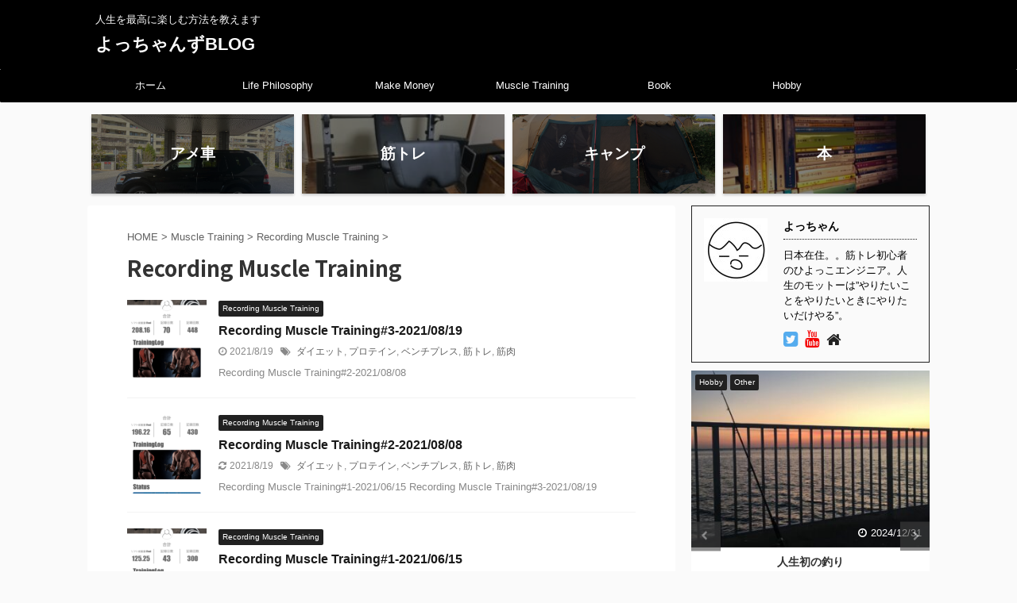

--- FILE ---
content_type: text/html; charset=UTF-8
request_url: https://yoccchan-s-blog.com/post-category/muscle-training/recording-muscle-training/
body_size: 21588
content:
<!DOCTYPE html>
<!--[if lt IE 7]>
<html class="ie6" lang="ja"> <![endif]-->
<!--[if IE 7]>
<html class="i7" lang="ja"> <![endif]-->
<!--[if IE 8]>
<html class="ie" lang="ja"> <![endif]-->
<!--[if gt IE 8]><!-->
<html lang="ja" class="s-navi-search-overlay ">
	<!--<![endif]-->
	<head prefix="og: http://ogp.me/ns# fb: http://ogp.me/ns/fb# article: http://ogp.me/ns/article#">
		<meta charset="UTF-8" >
		<meta name="viewport" content="width=device-width,initial-scale=1.0,user-scalable=no,viewport-fit=cover">
		<meta name="format-detection" content="telephone=no" >

		
		<link rel="alternate" type="application/rss+xml" title="よっちゃんずBLOG RSS Feed" href="https://yoccchan-s-blog.com/feed/" />
		<link rel="pingback" href="https://yoccchan-s-blog.com/xmlrpc.php" >
		<!--[if lt IE 9]>
		<script src="https://yoccchan-s-blog.com/wp-content/themes/affinger5/js/html5shiv.js"></script>
		<![endif]-->
				<meta name='robots' content='max-image-preview:large' />
	<style>img:is([sizes="auto" i], [sizes^="auto," i]) { contain-intrinsic-size: 3000px 1500px }</style>
	<title>Recording Muscle Training - よっちゃんずBLOG</title>
<link rel='dns-prefetch' href='//ajax.googleapis.com' />
<script type="text/javascript">
/* <![CDATA[ */
window._wpemojiSettings = {"baseUrl":"https:\/\/s.w.org\/images\/core\/emoji\/16.0.1\/72x72\/","ext":".png","svgUrl":"https:\/\/s.w.org\/images\/core\/emoji\/16.0.1\/svg\/","svgExt":".svg","source":{"concatemoji":"https:\/\/yoccchan-s-blog.com\/wp-includes\/js\/wp-emoji-release.min.js?ver=6.8.3"}};
/*! This file is auto-generated */
!function(s,n){var o,i,e;function c(e){try{var t={supportTests:e,timestamp:(new Date).valueOf()};sessionStorage.setItem(o,JSON.stringify(t))}catch(e){}}function p(e,t,n){e.clearRect(0,0,e.canvas.width,e.canvas.height),e.fillText(t,0,0);var t=new Uint32Array(e.getImageData(0,0,e.canvas.width,e.canvas.height).data),a=(e.clearRect(0,0,e.canvas.width,e.canvas.height),e.fillText(n,0,0),new Uint32Array(e.getImageData(0,0,e.canvas.width,e.canvas.height).data));return t.every(function(e,t){return e===a[t]})}function u(e,t){e.clearRect(0,0,e.canvas.width,e.canvas.height),e.fillText(t,0,0);for(var n=e.getImageData(16,16,1,1),a=0;a<n.data.length;a++)if(0!==n.data[a])return!1;return!0}function f(e,t,n,a){switch(t){case"flag":return n(e,"\ud83c\udff3\ufe0f\u200d\u26a7\ufe0f","\ud83c\udff3\ufe0f\u200b\u26a7\ufe0f")?!1:!n(e,"\ud83c\udde8\ud83c\uddf6","\ud83c\udde8\u200b\ud83c\uddf6")&&!n(e,"\ud83c\udff4\udb40\udc67\udb40\udc62\udb40\udc65\udb40\udc6e\udb40\udc67\udb40\udc7f","\ud83c\udff4\u200b\udb40\udc67\u200b\udb40\udc62\u200b\udb40\udc65\u200b\udb40\udc6e\u200b\udb40\udc67\u200b\udb40\udc7f");case"emoji":return!a(e,"\ud83e\udedf")}return!1}function g(e,t,n,a){var r="undefined"!=typeof WorkerGlobalScope&&self instanceof WorkerGlobalScope?new OffscreenCanvas(300,150):s.createElement("canvas"),o=r.getContext("2d",{willReadFrequently:!0}),i=(o.textBaseline="top",o.font="600 32px Arial",{});return e.forEach(function(e){i[e]=t(o,e,n,a)}),i}function t(e){var t=s.createElement("script");t.src=e,t.defer=!0,s.head.appendChild(t)}"undefined"!=typeof Promise&&(o="wpEmojiSettingsSupports",i=["flag","emoji"],n.supports={everything:!0,everythingExceptFlag:!0},e=new Promise(function(e){s.addEventListener("DOMContentLoaded",e,{once:!0})}),new Promise(function(t){var n=function(){try{var e=JSON.parse(sessionStorage.getItem(o));if("object"==typeof e&&"number"==typeof e.timestamp&&(new Date).valueOf()<e.timestamp+604800&&"object"==typeof e.supportTests)return e.supportTests}catch(e){}return null}();if(!n){if("undefined"!=typeof Worker&&"undefined"!=typeof OffscreenCanvas&&"undefined"!=typeof URL&&URL.createObjectURL&&"undefined"!=typeof Blob)try{var e="postMessage("+g.toString()+"("+[JSON.stringify(i),f.toString(),p.toString(),u.toString()].join(",")+"));",a=new Blob([e],{type:"text/javascript"}),r=new Worker(URL.createObjectURL(a),{name:"wpTestEmojiSupports"});return void(r.onmessage=function(e){c(n=e.data),r.terminate(),t(n)})}catch(e){}c(n=g(i,f,p,u))}t(n)}).then(function(e){for(var t in e)n.supports[t]=e[t],n.supports.everything=n.supports.everything&&n.supports[t],"flag"!==t&&(n.supports.everythingExceptFlag=n.supports.everythingExceptFlag&&n.supports[t]);n.supports.everythingExceptFlag=n.supports.everythingExceptFlag&&!n.supports.flag,n.DOMReady=!1,n.readyCallback=function(){n.DOMReady=!0}}).then(function(){return e}).then(function(){var e;n.supports.everything||(n.readyCallback(),(e=n.source||{}).concatemoji?t(e.concatemoji):e.wpemoji&&e.twemoji&&(t(e.twemoji),t(e.wpemoji)))}))}((window,document),window._wpemojiSettings);
/* ]]> */
</script>
<style id='wp-emoji-styles-inline-css' type='text/css'>

	img.wp-smiley, img.emoji {
		display: inline !important;
		border: none !important;
		box-shadow: none !important;
		height: 1em !important;
		width: 1em !important;
		margin: 0 0.07em !important;
		vertical-align: -0.1em !important;
		background: none !important;
		padding: 0 !important;
	}
</style>
<link rel='stylesheet' id='wp-block-library-css' href='https://yoccchan-s-blog.com/wp-includes/css/dist/block-library/style.min.css?ver=6.8.3' type='text/css' media='all' />
<style id='classic-theme-styles-inline-css' type='text/css'>
/*! This file is auto-generated */
.wp-block-button__link{color:#fff;background-color:#32373c;border-radius:9999px;box-shadow:none;text-decoration:none;padding:calc(.667em + 2px) calc(1.333em + 2px);font-size:1.125em}.wp-block-file__button{background:#32373c;color:#fff;text-decoration:none}
</style>
<style id='global-styles-inline-css' type='text/css'>
:root{--wp--preset--aspect-ratio--square: 1;--wp--preset--aspect-ratio--4-3: 4/3;--wp--preset--aspect-ratio--3-4: 3/4;--wp--preset--aspect-ratio--3-2: 3/2;--wp--preset--aspect-ratio--2-3: 2/3;--wp--preset--aspect-ratio--16-9: 16/9;--wp--preset--aspect-ratio--9-16: 9/16;--wp--preset--color--black: #000000;--wp--preset--color--cyan-bluish-gray: #abb8c3;--wp--preset--color--white: #ffffff;--wp--preset--color--pale-pink: #f78da7;--wp--preset--color--vivid-red: #cf2e2e;--wp--preset--color--luminous-vivid-orange: #ff6900;--wp--preset--color--luminous-vivid-amber: #fcb900;--wp--preset--color--light-green-cyan: #7bdcb5;--wp--preset--color--vivid-green-cyan: #00d084;--wp--preset--color--pale-cyan-blue: #8ed1fc;--wp--preset--color--vivid-cyan-blue: #0693e3;--wp--preset--color--vivid-purple: #9b51e0;--wp--preset--color--soft-red: #e6514c;--wp--preset--color--light-grayish-red: #fdebee;--wp--preset--color--vivid-yellow: #ffc107;--wp--preset--color--very-pale-yellow: #fffde7;--wp--preset--color--very-light-gray: #fafafa;--wp--preset--color--very-dark-gray: #313131;--wp--preset--color--original-color-a: #43a047;--wp--preset--color--original-color-b: #795548;--wp--preset--color--original-color-c: #ec407a;--wp--preset--color--original-color-d: #9e9d24;--wp--preset--gradient--vivid-cyan-blue-to-vivid-purple: linear-gradient(135deg,rgba(6,147,227,1) 0%,rgb(155,81,224) 100%);--wp--preset--gradient--light-green-cyan-to-vivid-green-cyan: linear-gradient(135deg,rgb(122,220,180) 0%,rgb(0,208,130) 100%);--wp--preset--gradient--luminous-vivid-amber-to-luminous-vivid-orange: linear-gradient(135deg,rgba(252,185,0,1) 0%,rgba(255,105,0,1) 100%);--wp--preset--gradient--luminous-vivid-orange-to-vivid-red: linear-gradient(135deg,rgba(255,105,0,1) 0%,rgb(207,46,46) 100%);--wp--preset--gradient--very-light-gray-to-cyan-bluish-gray: linear-gradient(135deg,rgb(238,238,238) 0%,rgb(169,184,195) 100%);--wp--preset--gradient--cool-to-warm-spectrum: linear-gradient(135deg,rgb(74,234,220) 0%,rgb(151,120,209) 20%,rgb(207,42,186) 40%,rgb(238,44,130) 60%,rgb(251,105,98) 80%,rgb(254,248,76) 100%);--wp--preset--gradient--blush-light-purple: linear-gradient(135deg,rgb(255,206,236) 0%,rgb(152,150,240) 100%);--wp--preset--gradient--blush-bordeaux: linear-gradient(135deg,rgb(254,205,165) 0%,rgb(254,45,45) 50%,rgb(107,0,62) 100%);--wp--preset--gradient--luminous-dusk: linear-gradient(135deg,rgb(255,203,112) 0%,rgb(199,81,192) 50%,rgb(65,88,208) 100%);--wp--preset--gradient--pale-ocean: linear-gradient(135deg,rgb(255,245,203) 0%,rgb(182,227,212) 50%,rgb(51,167,181) 100%);--wp--preset--gradient--electric-grass: linear-gradient(135deg,rgb(202,248,128) 0%,rgb(113,206,126) 100%);--wp--preset--gradient--midnight: linear-gradient(135deg,rgb(2,3,129) 0%,rgb(40,116,252) 100%);--wp--preset--font-size--small: 13px;--wp--preset--font-size--medium: 20px;--wp--preset--font-size--large: 36px;--wp--preset--font-size--x-large: 42px;--wp--preset--spacing--20: 0.44rem;--wp--preset--spacing--30: 0.67rem;--wp--preset--spacing--40: 1rem;--wp--preset--spacing--50: 1.5rem;--wp--preset--spacing--60: 2.25rem;--wp--preset--spacing--70: 3.38rem;--wp--preset--spacing--80: 5.06rem;--wp--preset--shadow--natural: 6px 6px 9px rgba(0, 0, 0, 0.2);--wp--preset--shadow--deep: 12px 12px 50px rgba(0, 0, 0, 0.4);--wp--preset--shadow--sharp: 6px 6px 0px rgba(0, 0, 0, 0.2);--wp--preset--shadow--outlined: 6px 6px 0px -3px rgba(255, 255, 255, 1), 6px 6px rgba(0, 0, 0, 1);--wp--preset--shadow--crisp: 6px 6px 0px rgba(0, 0, 0, 1);}:where(.is-layout-flex){gap: 0.5em;}:where(.is-layout-grid){gap: 0.5em;}body .is-layout-flex{display: flex;}.is-layout-flex{flex-wrap: wrap;align-items: center;}.is-layout-flex > :is(*, div){margin: 0;}body .is-layout-grid{display: grid;}.is-layout-grid > :is(*, div){margin: 0;}:where(.wp-block-columns.is-layout-flex){gap: 2em;}:where(.wp-block-columns.is-layout-grid){gap: 2em;}:where(.wp-block-post-template.is-layout-flex){gap: 1.25em;}:where(.wp-block-post-template.is-layout-grid){gap: 1.25em;}.has-black-color{color: var(--wp--preset--color--black) !important;}.has-cyan-bluish-gray-color{color: var(--wp--preset--color--cyan-bluish-gray) !important;}.has-white-color{color: var(--wp--preset--color--white) !important;}.has-pale-pink-color{color: var(--wp--preset--color--pale-pink) !important;}.has-vivid-red-color{color: var(--wp--preset--color--vivid-red) !important;}.has-luminous-vivid-orange-color{color: var(--wp--preset--color--luminous-vivid-orange) !important;}.has-luminous-vivid-amber-color{color: var(--wp--preset--color--luminous-vivid-amber) !important;}.has-light-green-cyan-color{color: var(--wp--preset--color--light-green-cyan) !important;}.has-vivid-green-cyan-color{color: var(--wp--preset--color--vivid-green-cyan) !important;}.has-pale-cyan-blue-color{color: var(--wp--preset--color--pale-cyan-blue) !important;}.has-vivid-cyan-blue-color{color: var(--wp--preset--color--vivid-cyan-blue) !important;}.has-vivid-purple-color{color: var(--wp--preset--color--vivid-purple) !important;}.has-black-background-color{background-color: var(--wp--preset--color--black) !important;}.has-cyan-bluish-gray-background-color{background-color: var(--wp--preset--color--cyan-bluish-gray) !important;}.has-white-background-color{background-color: var(--wp--preset--color--white) !important;}.has-pale-pink-background-color{background-color: var(--wp--preset--color--pale-pink) !important;}.has-vivid-red-background-color{background-color: var(--wp--preset--color--vivid-red) !important;}.has-luminous-vivid-orange-background-color{background-color: var(--wp--preset--color--luminous-vivid-orange) !important;}.has-luminous-vivid-amber-background-color{background-color: var(--wp--preset--color--luminous-vivid-amber) !important;}.has-light-green-cyan-background-color{background-color: var(--wp--preset--color--light-green-cyan) !important;}.has-vivid-green-cyan-background-color{background-color: var(--wp--preset--color--vivid-green-cyan) !important;}.has-pale-cyan-blue-background-color{background-color: var(--wp--preset--color--pale-cyan-blue) !important;}.has-vivid-cyan-blue-background-color{background-color: var(--wp--preset--color--vivid-cyan-blue) !important;}.has-vivid-purple-background-color{background-color: var(--wp--preset--color--vivid-purple) !important;}.has-black-border-color{border-color: var(--wp--preset--color--black) !important;}.has-cyan-bluish-gray-border-color{border-color: var(--wp--preset--color--cyan-bluish-gray) !important;}.has-white-border-color{border-color: var(--wp--preset--color--white) !important;}.has-pale-pink-border-color{border-color: var(--wp--preset--color--pale-pink) !important;}.has-vivid-red-border-color{border-color: var(--wp--preset--color--vivid-red) !important;}.has-luminous-vivid-orange-border-color{border-color: var(--wp--preset--color--luminous-vivid-orange) !important;}.has-luminous-vivid-amber-border-color{border-color: var(--wp--preset--color--luminous-vivid-amber) !important;}.has-light-green-cyan-border-color{border-color: var(--wp--preset--color--light-green-cyan) !important;}.has-vivid-green-cyan-border-color{border-color: var(--wp--preset--color--vivid-green-cyan) !important;}.has-pale-cyan-blue-border-color{border-color: var(--wp--preset--color--pale-cyan-blue) !important;}.has-vivid-cyan-blue-border-color{border-color: var(--wp--preset--color--vivid-cyan-blue) !important;}.has-vivid-purple-border-color{border-color: var(--wp--preset--color--vivid-purple) !important;}.has-vivid-cyan-blue-to-vivid-purple-gradient-background{background: var(--wp--preset--gradient--vivid-cyan-blue-to-vivid-purple) !important;}.has-light-green-cyan-to-vivid-green-cyan-gradient-background{background: var(--wp--preset--gradient--light-green-cyan-to-vivid-green-cyan) !important;}.has-luminous-vivid-amber-to-luminous-vivid-orange-gradient-background{background: var(--wp--preset--gradient--luminous-vivid-amber-to-luminous-vivid-orange) !important;}.has-luminous-vivid-orange-to-vivid-red-gradient-background{background: var(--wp--preset--gradient--luminous-vivid-orange-to-vivid-red) !important;}.has-very-light-gray-to-cyan-bluish-gray-gradient-background{background: var(--wp--preset--gradient--very-light-gray-to-cyan-bluish-gray) !important;}.has-cool-to-warm-spectrum-gradient-background{background: var(--wp--preset--gradient--cool-to-warm-spectrum) !important;}.has-blush-light-purple-gradient-background{background: var(--wp--preset--gradient--blush-light-purple) !important;}.has-blush-bordeaux-gradient-background{background: var(--wp--preset--gradient--blush-bordeaux) !important;}.has-luminous-dusk-gradient-background{background: var(--wp--preset--gradient--luminous-dusk) !important;}.has-pale-ocean-gradient-background{background: var(--wp--preset--gradient--pale-ocean) !important;}.has-electric-grass-gradient-background{background: var(--wp--preset--gradient--electric-grass) !important;}.has-midnight-gradient-background{background: var(--wp--preset--gradient--midnight) !important;}.has-small-font-size{font-size: var(--wp--preset--font-size--small) !important;}.has-medium-font-size{font-size: var(--wp--preset--font-size--medium) !important;}.has-large-font-size{font-size: var(--wp--preset--font-size--large) !important;}.has-x-large-font-size{font-size: var(--wp--preset--font-size--x-large) !important;}
:where(.wp-block-post-template.is-layout-flex){gap: 1.25em;}:where(.wp-block-post-template.is-layout-grid){gap: 1.25em;}
:where(.wp-block-columns.is-layout-flex){gap: 2em;}:where(.wp-block-columns.is-layout-grid){gap: 2em;}
:root :where(.wp-block-pullquote){font-size: 1.5em;line-height: 1.6;}
</style>
<link rel='stylesheet' id='contact-form-7-css' href='https://yoccchan-s-blog.com/wp-content/plugins/contact-form-7/includes/css/styles.css?ver=6.1.3' type='text/css' media='all' />
<link rel='stylesheet' id='normalize-css' href='https://yoccchan-s-blog.com/wp-content/themes/affinger5/css/normalize.css?ver=1.5.9' type='text/css' media='all' />
<link rel='stylesheet' id='font-awesome-css' href='https://yoccchan-s-blog.com/wp-content/themes/affinger5/css/fontawesome/css/font-awesome.min.css?ver=4.7.0' type='text/css' media='all' />
<link rel='stylesheet' id='font-awesome-animation-css' href='https://yoccchan-s-blog.com/wp-content/themes/affinger5/css/fontawesome/css/font-awesome-animation.min.css?ver=6.8.3' type='text/css' media='all' />
<link rel='stylesheet' id='st_svg-css' href='https://yoccchan-s-blog.com/wp-content/themes/affinger5/st_svg/style.css?ver=6.8.3' type='text/css' media='all' />
<link rel='stylesheet' id='slick-css' href='https://yoccchan-s-blog.com/wp-content/themes/affinger5/vendor/slick/slick.css?ver=1.8.0' type='text/css' media='all' />
<link rel='stylesheet' id='slick-theme-css' href='https://yoccchan-s-blog.com/wp-content/themes/affinger5/vendor/slick/slick-theme.css?ver=1.8.0' type='text/css' media='all' />
<link rel='stylesheet' id='fonts-googleapis-notosansjp-css' href='//fonts.googleapis.com/css?family=Noto+Sans+JP%3A400%2C700&#038;display=swap&#038;subset=japanese&#038;ver=6.8.3' type='text/css' media='all' />
<link rel='stylesheet' id='style-css' href='https://yoccchan-s-blog.com/wp-content/themes/affinger5/style.css?ver=6.8.3' type='text/css' media='all' />
<link rel='stylesheet' id='child-style-css' href='https://yoccchan-s-blog.com/wp-content/themes/affinger5-child/style.css?ver=6.8.3' type='text/css' media='all' />
<link rel='stylesheet' id='single-css' href='https://yoccchan-s-blog.com/wp-content/themes/affinger5/st-rankcss.php' type='text/css' media='all' />
<link rel='stylesheet' id='st-themecss-css' href='https://yoccchan-s-blog.com/wp-content/themes/affinger5/st-themecss-loader.php?ver=6.8.3' type='text/css' media='all' />
<script type="text/javascript" src="//ajax.googleapis.com/ajax/libs/jquery/1.11.3/jquery.min.js?ver=1.11.3" id="jquery-js"></script>
<link rel="https://api.w.org/" href="https://yoccchan-s-blog.com/wp-json/" /><link rel="alternate" title="JSON" type="application/json" href="https://yoccchan-s-blog.com/wp-json/wp/v2/categories/98" /><link rel="shortcut icon" href="https://yoccchan-s-blog.com/wp-content/uploads/2020/08/fabicon_Yoc-Blog3.jpg" >
<link rel="apple-touch-icon-precomposed" href="https://yoccchan-s-blog.com/wp-content/uploads/2020/08/favicon642.ico" />
<!-- Google tag (gtag.js) -->
<script async src="https://www.googletagmanager.com/gtag/js?id=G-V2QKFL664Q"></script>
<script>
  window.dataLayer = window.dataLayer || [];
  function gtag(){dataLayer.push(arguments);}
  gtag('js', new Date());

  gtag('config', 'G-V2QKFL664Q');
</script>
<link rel="icon" href="https://yoccchan-s-blog.com/wp-content/uploads/2020/08/favicon642.ico" sizes="32x32" />
<link rel="icon" href="https://yoccchan-s-blog.com/wp-content/uploads/2020/08/favicon642.ico" sizes="192x192" />
<link rel="apple-touch-icon" href="https://yoccchan-s-blog.com/wp-content/uploads/2020/08/favicon642.ico" />
<meta name="msapplication-TileImage" content="https://yoccchan-s-blog.com/wp-content/uploads/2020/08/favicon642.ico" />
		<style type="text/css" id="wp-custom-css">
			.shoplinkamazon a, .shoplinkkindle a, .shoplinkrakuten a, .shoplinkyahoo a {
  transition: all ease-in-out .3s;
  display: block;
  text-decoration: none;
  text-align: center;
  padding: 13px;
}

.shoplinkamazon a:hover, .shoplinkkindle a:hover, .shoplinkrakuten a:hover, .shoplinkyahoo a:hover {
  box-shadow: 0 10px 20px -5px rgba(0, 0, 0, 0.2);
  -moz-transform: translateY(-2px);
  -webkit-transform: translateY(-2px);
  transform: translateY(-2px);
}

.shoplinkamazon a {
  background: #FF9901;
  border-radius: 7px;
  color: #fff;
}

.shoplinkkindle a {
  background: #007dcd;
  border-radius: 7px;
  color: #fff;
}

.shoplinkrakuten a {
  background: #c20004;
  border-radius: 7px;
  color: #fff;
}

.shoplinkyahoo a {
  background: #7b0099;
  border-radius: 7px;
  color: #fff;
}

.booklink-image {
  zoom: 1.2;
}

.kaerebalink-box, .booklink-box {
  border: 1px #9C9996 solid;
  box-shadow: 2px 2px 4px gray;
  margin: 20px 0;
  display: flex;
  align-items: center;
  padding: 20px;
  box-sizing: border-box;
  justify-content: space-around;
}

.booklink-footer {
  display: none;
}

.kaerebalink-info, .booklink-info {
  width: 43%;
  font-size: 16px;
}

@media screen and (max-width: 640px) {
  .kaerebalink-box, .booklink-box {
    display: block;
  }
  .kaerebalink-info, .booklink-info {
    width: 100%;
  }
  .kaerebalink-image, .booklink-image {
    margin: 0 0 20px 0!important;
    text-align: center;
    float: none!important;
  }
  .kaerebalink-name, .booklink-name {
    text-align: center;
  }
}		</style>
					<script>
		(function (i, s, o, g, r, a, m) {
			i['GoogleAnalyticsObject'] = r;
			i[r] = i[r] || function () {
					(i[r].q = i[r].q || []).push(arguments)
				}, i[r].l = 1 * new Date();
			a = s.createElement(o),
				m = s.getElementsByTagName(o)[0];
			a.async = 1;
			a.src = g;
			m.parentNode.insertBefore(a, m)
		})(window, document, 'script', '//www.google-analytics.com/analytics.js', 'ga');

		ga('create', 'UA-169027993-1', 'auto');
		ga('send', 'pageview');

	</script>
				<!-- OGP -->
	
						<meta name="twitter:card" content="summary_large_image">
				<meta name="twitter:site" content="@@MARCHAL69426060">
		<meta name="twitter:title" content="よっちゃんずBLOG">
		<meta name="twitter:description" content="人生を最高に楽しむ方法を教えます">
		<meta name="twitter:image" content="https://yoccchan-s-blog.com/wp-content/themes/affinger5/images/no-img.png">
		<!-- /OGP -->
		



<script>
	jQuery(function(){
		jQuery('.st-btn-open').click(function(){
			jQuery(this).next('.st-slidebox').stop(true, true).slideToggle();
			jQuery(this).addClass('st-btn-open-click');
		});
	});
</script>

	<script>
		jQuery(function(){
		jQuery('.post h2 , .h2modoki').wrapInner('<span class="st-dash-design"></span>');
		}) 
	</script>

<script>
	jQuery(function(){
		jQuery("#toc_container:not(:has(ul ul))").addClass("only-toc");
		jQuery(".st-ac-box ul:has(.cat-item)").each(function(){
			jQuery(this).addClass("st-ac-cat");
		});
	});
</script>

<script>
	jQuery(function(){
						jQuery('.st-star').parent('.rankh4').css('padding-bottom','5px'); // スターがある場合のランキング見出し調整
	});
</script>

				<script data-ad-client="ca-pub-2348758270759049" async src="https://pagead2.googlesyndication.com/pagead/js/adsbygoogle.js"></script>
	</head>
	<body class="archive category category-recording-muscle-training category-98 wp-theme-affinger5 wp-child-theme-affinger5-child not-front-page" >
					<div id="st-ami">
				<div id="wrapper" class="">
				<div id="wrapper-in">
					<header id="">
						<div id="headbox-bg">
							<div id="headbox">

								<nav id="s-navi" class="pcnone" data-st-nav data-st-nav-type="normal">
		<dl class="acordion is-active" data-st-nav-primary>
			<dt class="trigger">
				<p class="acordion_button"><span class="op op-menu"><i class="fa st-svg-menu"></i></span></p>

				
				
							<!-- 追加メニュー -->
							
							<!-- 追加メニュー2 -->
							
							</dt>

			<dd class="acordion_tree">
				<div class="acordion_tree_content">

											<div class="st-ac-box">
							<div id="search-4" class="st-widgets-box ac-widgets-top widget_search"><div id="search" class="search-custom-d">
	<form method="get" id="searchform" action="https://yoccchan-s-blog.com/">
		<label class="hidden" for="s">
					</label>
		<input type="text" placeholder="" value="" name="s" id="s" />
		<input type="submit" value="&#xf002;" class="fa" id="searchsubmit" />
	</form>
</div>
<!-- /stinger --> 
</div>						</div>
					

												<div class="menu-%e3%82%b9%e3%83%9e%e3%83%9b%e7%94%a8%e3%83%a1%e3%83%8b%e3%83%a5%e3%83%bc-container"><ul id="menu-%e3%82%b9%e3%83%9e%e3%83%9b%e7%94%a8%e3%83%a1%e3%83%8b%e3%83%a5%e3%83%bc" class="menu"><li id="menu-item-15" class="menu-item menu-item-type-custom menu-item-object-custom menu-item-home menu-item-15"><a href="https://yoccchan-s-blog.com/"><span class="menu-item-label">ホーム</span></a></li>
<li id="menu-item-1120" class="menu-item menu-item-type-post_type menu-item-object-post menu-item-has-children menu-item-1120"><a href="https://yoccchan-s-blog.com/post-1099/"><span class="menu-item-label">Life Philosophy</span></a>
<ul class="sub-menu">
	<li id="menu-item-793" class="menu-item menu-item-type-taxonomy menu-item-object-category menu-item-793"><a href="https://yoccchan-s-blog.com/post-category/life-philosophy/self-analysis/"><span class="menu-item-label">Self-Analysis</span></a></li>
	<li id="menu-item-843" class="menu-item menu-item-type-taxonomy menu-item-object-category menu-item-843"><a href="https://yoccchan-s-blog.com/post-category/life-philosophy/mindfulness/"><span class="menu-item-label">Mindfulness</span></a></li>
</ul>
</li>
<li id="menu-item-1165" class="menu-item menu-item-type-post_type menu-item-object-post menu-item-has-children menu-item-1165"><a href="https://yoccchan-s-blog.com/post-1149/"><span class="menu-item-label">Make Money</span></a>
<ul class="sub-menu">
	<li id="menu-item-1175" class="menu-item menu-item-type-post_type menu-item-object-post menu-item-has-children menu-item-1175"><a href="https://yoccchan-s-blog.com/post-1172/"><span class="menu-item-label">Business Skills</span></a>
	<ul class="sub-menu">
		<li id="menu-item-1186" class="menu-item menu-item-type-post_type menu-item-object-post menu-item-has-children menu-item-1186"><a href="https://yoccchan-s-blog.com/post-1182/"><span class="menu-item-label">Engineer Skills</span></a>
		<ul class="sub-menu">
			<li id="menu-item-1318" class="menu-item menu-item-type-taxonomy menu-item-object-category menu-item-1318"><a href="https://yoccchan-s-blog.com/post-category/make-money/business-skills/engineer-skills/tech-skills/"><span class="menu-item-label">Tech Skills</span></a></li>
			<li id="menu-item-1674" class="menu-item menu-item-type-post_type menu-item-object-post menu-item-1674"><a href="https://yoccchan-s-blog.com/post-1628/"><span class="menu-item-label">ハセオのFA百科事典</span></a></li>
			<li id="menu-item-1686" class="menu-item menu-item-type-post_type menu-item-object-post menu-item-1686"><a href="https://yoccchan-s-blog.com/post-1630/"><span class="menu-item-label">ハセオのIT百科事典</span></a></li>
		</ul>
</li>
		<li id="menu-item-1180" class="menu-item menu-item-type-post_type menu-item-object-post menu-item-has-children menu-item-1180"><a href="https://yoccchan-s-blog.com/post-1177/"><span class="menu-item-label">Get Qualification</span></a>
		<ul class="sub-menu">
			<li id="menu-item-946" class="menu-item menu-item-type-taxonomy menu-item-object-category menu-item-946"><a href="https://yoccchan-s-blog.com/post-category/make-money/business-skills/get-qualification/applied-information-technology-engineer-examination/"><span class="menu-item-label">応用情報技術者試験</span></a></li>
			<li id="menu-item-1930" class="menu-item menu-item-type-taxonomy menu-item-object-category menu-item-1930"><a href="https://yoccchan-s-blog.com/post-category/make-money/business-skills/get-qualification/network-specialist-examination/"><span class="menu-item-label">ネットワークスペシャリスト</span></a></li>
		</ul>
</li>
		<li id="menu-item-1152" class="menu-item menu-item-type-taxonomy menu-item-object-category menu-item-1152"><a href="https://yoccchan-s-blog.com/post-category/make-money/business-skills/study-english/"><span class="menu-item-label">Study English</span></a></li>
	</ul>
</li>
	<li id="menu-item-1171" class="menu-item menu-item-type-post_type menu-item-object-post menu-item-has-children menu-item-1171"><a href="https://yoccchan-s-blog.com/post-1167/"><span class="menu-item-label">Side Business</span></a>
	<ul class="sub-menu">
		<li id="menu-item-1026" class="menu-item menu-item-type-taxonomy menu-item-object-category menu-item-1026"><a href="https://yoccchan-s-blog.com/post-category/make-money/side-business/make-blog/"><span class="menu-item-label">make Blog</span></a></li>
	</ul>
</li>
	<li id="menu-item-801" class="menu-item menu-item-type-taxonomy menu-item-object-category menu-item-801"><a href="https://yoccchan-s-blog.com/post-category/make-money/housework-efficiency/"><span class="menu-item-label">Housework efficiency</span></a></li>
	<li id="menu-item-1166" class="menu-item menu-item-type-post_type menu-item-object-post menu-item-has-children menu-item-1166"><a href="https://yoccchan-s-blog.com/post-1157/"><span class="menu-item-label">Entrepreneurship</span></a>
	<ul class="sub-menu">
		<li id="menu-item-790" class="menu-item menu-item-type-taxonomy menu-item-object-category menu-item-790"><a href="https://yoccchan-s-blog.com/post-category/make-money/entrepreneurship/innovative-ideas/"><span class="menu-item-label">Innovative Ideas</span></a></li>
		<li id="menu-item-791" class="menu-item menu-item-type-taxonomy menu-item-object-category menu-item-791"><a href="https://yoccchan-s-blog.com/post-category/make-money/entrepreneurship/innovative-technology/"><span class="menu-item-label">Innovative technology</span></a></li>
	</ul>
</li>
	<li id="menu-item-1949" class="menu-item menu-item-type-taxonomy menu-item-object-category menu-item-1949"><a href="https://yoccchan-s-blog.com/post-category/make-money/other-make-money/"><span class="menu-item-label">other</span></a></li>
</ul>
</li>
<li id="menu-item-1127" class="menu-item menu-item-type-post_type menu-item-object-post current-menu-ancestor current-menu-parent menu-item-has-children menu-item-1127"><a href="https://yoccchan-s-blog.com/post-1124/"><span class="menu-item-label">Muscle Training</span></a>
<ul class="sub-menu">
	<li id="menu-item-794" class="menu-item menu-item-type-taxonomy menu-item-object-category menu-item-794"><a href="https://yoccchan-s-blog.com/post-category/muscle-training/progress-report/"><span class="menu-item-label">Progress Report</span></a></li>
	<li id="menu-item-1033" class="menu-item menu-item-type-taxonomy menu-item-object-category current-menu-item menu-item-1033"><a href="https://yoccchan-s-blog.com/post-category/muscle-training/recording-muscle-training/" aria-current="page"><span class="menu-item-label">Recording Muscle Training</span></a></li>
	<li id="menu-item-1034" class="menu-item menu-item-type-post_type menu-item-object-post menu-item-1034"><a href="https://yoccchan-s-blog.com/post-102/"><span class="menu-item-label">Recording Food</span></a></li>
</ul>
</li>
<li id="menu-item-1137" class="menu-item menu-item-type-post_type menu-item-object-post menu-item-has-children menu-item-1137"><a href="https://yoccchan-s-blog.com/post-1133/"><span class="menu-item-label">Book</span></a>
<ul class="sub-menu">
	<li id="menu-item-940" class="menu-item menu-item-type-taxonomy menu-item-object-category menu-item-940"><a href="https://yoccchan-s-blog.com/post-category/book/self-enlightenment/"><span class="menu-item-label">Self-Enlightenment</span></a></li>
	<li id="menu-item-936" class="menu-item menu-item-type-taxonomy menu-item-object-category menu-item-936"><a href="https://yoccchan-s-blog.com/post-category/book/bussiness/"><span class="menu-item-label">Bussiness</span></a></li>
	<li id="menu-item-1131" class="menu-item menu-item-type-taxonomy menu-item-object-category menu-item-1131"><a href="https://yoccchan-s-blog.com/post-category/book/life-philosophy-book/"><span class="menu-item-label">Life Philosophy</span></a></li>
	<li id="menu-item-937" class="menu-item menu-item-type-taxonomy menu-item-object-category menu-item-937"><a href="https://yoccchan-s-blog.com/post-category/book/manga/"><span class="menu-item-label">Manga</span></a></li>
	<li id="menu-item-938" class="menu-item menu-item-type-taxonomy menu-item-object-category menu-item-938"><a href="https://yoccchan-s-blog.com/post-category/book/novel/"><span class="menu-item-label">Novel</span></a></li>
	<li id="menu-item-939" class="menu-item menu-item-type-taxonomy menu-item-object-category menu-item-939"><a href="https://yoccchan-s-blog.com/post-category/book/other/"><span class="menu-item-label">Other</span></a></li>
</ul>
</li>
<li id="menu-item-1599" class="menu-item menu-item-type-post_type menu-item-object-post menu-item-has-children menu-item-1599"><a href="https://yoccchan-s-blog.com/post-1583/"><span class="menu-item-label">Hobby</span></a>
<ul class="sub-menu">
	<li id="menu-item-1624" class="menu-item menu-item-type-post_type menu-item-object-post menu-item-has-children menu-item-1624"><a href="https://yoccchan-s-blog.com/post-1621/"><span class="menu-item-label">Geek</span></a>
	<ul class="sub-menu">
		<li id="menu-item-1603" class="menu-item menu-item-type-taxonomy menu-item-object-category menu-item-1603"><a href="https://yoccchan-s-blog.com/post-category/hobby/geek/pc-repair-and-modification/"><span class="menu-item-label">PC修理・改造</span></a></li>
		<li id="menu-item-1606" class="menu-item menu-item-type-taxonomy menu-item-object-category menu-item-1606"><a href="https://yoccchan-s-blog.com/post-category/hobby/geek/server-construction/"><span class="menu-item-label">サーバー構築</span></a></li>
		<li id="menu-item-1620" class="menu-item menu-item-type-taxonomy menu-item-object-category menu-item-1620"><a href="https://yoccchan-s-blog.com/post-category/hobby/geek/development-environment-construction/"><span class="menu-item-label">開発環境構築</span></a></li>
		<li id="menu-item-1607" class="menu-item menu-item-type-taxonomy menu-item-object-category menu-item-1607"><a href="https://yoccchan-s-blog.com/post-category/hobby/geek/raspberry-pi/"><span class="menu-item-label">ラズパイ</span></a></li>
		<li id="menu-item-1608" class="menu-item menu-item-type-taxonomy menu-item-object-category menu-item-1608"><a href="https://yoccchan-s-blog.com/post-category/hobby/geek/homebrew-cpu/"><span class="menu-item-label">自作CPU</span></a></li>
		<li id="menu-item-1609" class="menu-item menu-item-type-taxonomy menu-item-object-category menu-item-1609"><a href="https://yoccchan-s-blog.com/post-category/hobby/geek/homebrew-os/"><span class="menu-item-label">自作OS</span></a></li>
		<li id="menu-item-1602" class="menu-item menu-item-type-taxonomy menu-item-object-category menu-item-1602"><a href="https://yoccchan-s-blog.com/post-category/hobby/geek/arduino/"><span class="menu-item-label">Arduino</span></a></li>
		<li id="menu-item-1601" class="menu-item menu-item-type-taxonomy menu-item-object-category menu-item-1601"><a href="https://yoccchan-s-blog.com/post-category/hobby/geek/android-app/"><span class="menu-item-label">androidアプリ</span></a></li>
		<li id="menu-item-1604" class="menu-item menu-item-type-taxonomy menu-item-object-category menu-item-1604"><a href="https://yoccchan-s-blog.com/post-category/hobby/geek/web-service/"><span class="menu-item-label">Webサービス</span></a></li>
		<li id="menu-item-1605" class="menu-item menu-item-type-taxonomy menu-item-object-category menu-item-1605"><a href="https://yoccchan-s-blog.com/post-category/hobby/geek/other-geek/"><span class="menu-item-label">その他</span></a></li>
	</ul>
</li>
	<li id="menu-item-1147" class="menu-item menu-item-type-post_type menu-item-object-post menu-item-has-children menu-item-1147"><a href="https://yoccchan-s-blog.com/post-1142/"><span class="menu-item-label">Music</span></a>
	<ul class="sub-menu">
		<li id="menu-item-947" class="menu-item menu-item-type-taxonomy menu-item-object-category menu-item-947"><a href="https://yoccchan-s-blog.com/post-category/hobby/music/favorite-song/"><span class="menu-item-label">Favorite Song</span></a></li>
		<li id="menu-item-795" class="menu-item menu-item-type-taxonomy menu-item-object-category menu-item-795"><a href="https://yoccchan-s-blog.com/post-category/hobby/music/festival/"><span class="menu-item-label">Festival</span></a></li>
	</ul>
</li>
	<li id="menu-item-1589" class="menu-item menu-item-type-taxonomy menu-item-object-category menu-item-1589"><a href="https://yoccchan-s-blog.com/post-category/hobby/camera/"><span class="menu-item-label">Camera</span></a></li>
	<li id="menu-item-2649" class="menu-item menu-item-type-taxonomy menu-item-object-category menu-item-has-children menu-item-2649"><a href="https://yoccchan-s-blog.com/post-category/hobby/car/"><span class="menu-item-label">Car</span></a>
	<ul class="sub-menu">
		<li id="menu-item-2736" class="menu-item menu-item-type-taxonomy menu-item-object-category menu-item-2736"><a href="https://yoccchan-s-blog.com/post-category/hobby/car/spec/"><span class="menu-item-label">スペック</span></a></li>
		<li id="menu-item-2735" class="menu-item menu-item-type-taxonomy menu-item-object-category menu-item-2735"><a href="https://yoccchan-s-blog.com/post-category/hobby/car/customization/"><span class="menu-item-label">カスタマイズ</span></a></li>
		<li id="menu-item-2737" class="menu-item menu-item-type-taxonomy menu-item-object-category menu-item-2737"><a href="https://yoccchan-s-blog.com/post-category/hobby/car/maintenance/"><span class="menu-item-label">メンテナンス</span></a></li>
		<li id="menu-item-2881" class="menu-item menu-item-type-taxonomy menu-item-object-category menu-item-2881"><a href="https://yoccchan-s-blog.com/post-category/hobby/other-hobby/"><span class="menu-item-label">Other</span></a></li>
	</ul>
</li>
	<li id="menu-item-2188" class="menu-item menu-item-type-post_type menu-item-object-post menu-item-has-children menu-item-2188"><a href="https://yoccchan-s-blog.com/post-2185/"><span class="menu-item-label">Outdoor</span></a>
	<ul class="sub-menu">
		<li id="menu-item-2171" class="menu-item menu-item-type-taxonomy menu-item-object-category menu-item-2171"><a href="https://yoccchan-s-blog.com/post-category/hobby/outdoor/camp/"><span class="menu-item-label">キャンプ</span></a></li>
		<li id="menu-item-2172" class="menu-item menu-item-type-taxonomy menu-item-object-category menu-item-2172"><a href="https://yoccchan-s-blog.com/post-category/hobby/outdoor/my-gear/"><span class="menu-item-label">我が家のギア</span></a></li>
		<li id="menu-item-2174" class="menu-item menu-item-type-taxonomy menu-item-object-category menu-item-2174"><a href="https://yoccchan-s-blog.com/post-category/hobby/outdoor/select-gear/"><span class="menu-item-label">道具選び</span></a></li>
		<li id="menu-item-2173" class="menu-item menu-item-type-taxonomy menu-item-object-category menu-item-2173"><a href="https://yoccchan-s-blog.com/post-category/hobby/outdoor/camp%ef%bc%8dsite/"><span class="menu-item-label">キャンプ場</span></a></li>
	</ul>
</li>
	<li id="menu-item-1591" class="menu-item menu-item-type-taxonomy menu-item-object-category menu-item-1591"><a href="https://yoccchan-s-blog.com/post-category/hobby/other-hobby/"><span class="menu-item-label">Other</span></a></li>
</ul>
</li>
</ul></div>						<div class="clear"></div>

					
				</div>
			</dd>

					</dl>

					</nav>

								<div id="header-l">
									
									<div id="st-text-logo">
										
            
			
				<!-- キャプション -->
				                
					              		 	 <p class="descr sitenametop">
               		     	人生を最高に楽しむ方法を教えます               			 </p>
					                    
				                
				<!-- ロゴ又はブログ名 -->
				              		  <p class="sitename"><a href="https://yoccchan-s-blog.com/">
                  		                      		    よっちゃんずBLOG                   		               		  </a></p>
            					<!-- ロゴ又はブログ名ここまで -->

			    
		
    									</div>
								</div><!-- /#header-l -->

								<div id="header-r" class="smanone">
									
								</div><!-- /#header-r -->
							</div><!-- /#headbox-bg -->
						</div><!-- /#headbox clearfix -->

						
						
						
						
											
<div id="gazou-wide">
			<div id="st-menubox">
			<div id="st-menuwide">
				<nav class="smanone clearfix"><ul id="menu-web%e7%94%a8%e3%83%a1%e3%83%8b%e3%83%a5%e3%83%bc" class="menu"><li id="menu-item-12" class="menu-item menu-item-type-custom menu-item-object-custom menu-item-home menu-item-12"><a href="https://yoccchan-s-blog.com/">ホーム</a></li>
<li id="menu-item-1119" class="menu-item menu-item-type-post_type menu-item-object-post menu-item-has-children menu-item-1119"><a href="https://yoccchan-s-blog.com/post-1099/">Life Philosophy</a>
<ul class="sub-menu">
	<li id="menu-item-786" class="menu-item menu-item-type-taxonomy menu-item-object-category menu-item-786"><a href="https://yoccchan-s-blog.com/post-category/life-philosophy/self-analysis/">Self-Analysis</a></li>
	<li id="menu-item-845" class="menu-item menu-item-type-taxonomy menu-item-object-category menu-item-845"><a href="https://yoccchan-s-blog.com/post-category/life-philosophy/mindfulness/">Mindfulness</a></li>
</ul>
</li>
<li id="menu-item-1164" class="menu-item menu-item-type-post_type menu-item-object-post menu-item-has-children menu-item-1164"><a href="https://yoccchan-s-blog.com/post-1149/">Make Money</a>
<ul class="sub-menu">
	<li id="menu-item-1176" class="menu-item menu-item-type-post_type menu-item-object-post menu-item-has-children menu-item-1176"><a href="https://yoccchan-s-blog.com/post-1172/">Business Skills</a>
	<ul class="sub-menu">
		<li id="menu-item-1185" class="menu-item menu-item-type-post_type menu-item-object-post menu-item-has-children menu-item-1185"><a href="https://yoccchan-s-blog.com/post-1182/">Engineer Skills</a>
		<ul class="sub-menu">
			<li id="menu-item-1319" class="menu-item menu-item-type-taxonomy menu-item-object-category menu-item-1319"><a href="https://yoccchan-s-blog.com/post-category/make-money/business-skills/engineer-skills/tech-skills/">Tech Skills</a></li>
			<li id="menu-item-1673" class="menu-item menu-item-type-post_type menu-item-object-post menu-item-1673"><a href="https://yoccchan-s-blog.com/post-1628/">ハセオのFA百科事典</a></li>
			<li id="menu-item-1688" class="menu-item menu-item-type-post_type menu-item-object-post menu-item-1688"><a href="https://yoccchan-s-blog.com/post-1630/">ハセオのIT百科事典</a></li>
		</ul>
</li>
		<li id="menu-item-1179" class="menu-item menu-item-type-post_type menu-item-object-post menu-item-has-children menu-item-1179"><a href="https://yoccchan-s-blog.com/post-1177/">Get Qualification</a>
		<ul class="sub-menu">
			<li id="menu-item-945" class="menu-item menu-item-type-taxonomy menu-item-object-category menu-item-945"><a href="https://yoccchan-s-blog.com/post-category/make-money/business-skills/get-qualification/applied-information-technology-engineer-examination/">応用情報技術者試験</a></li>
			<li id="menu-item-1929" class="menu-item menu-item-type-taxonomy menu-item-object-category menu-item-1929"><a href="https://yoccchan-s-blog.com/post-category/make-money/business-skills/get-qualification/network-specialist-examination/">ネットワークスペシャリスト</a></li>
		</ul>
</li>
		<li id="menu-item-1151" class="menu-item menu-item-type-taxonomy menu-item-object-category menu-item-1151"><a href="https://yoccchan-s-blog.com/post-category/make-money/business-skills/study-english/">Study English</a></li>
	</ul>
</li>
	<li id="menu-item-1170" class="menu-item menu-item-type-post_type menu-item-object-post menu-item-has-children menu-item-1170"><a href="https://yoccchan-s-blog.com/post-1167/">Side Business</a>
	<ul class="sub-menu">
		<li id="menu-item-1027" class="menu-item menu-item-type-taxonomy menu-item-object-category menu-item-1027"><a href="https://yoccchan-s-blog.com/post-category/make-money/side-business/make-blog/">make Blog</a></li>
	</ul>
</li>
	<li id="menu-item-800" class="menu-item menu-item-type-taxonomy menu-item-object-category menu-item-800"><a href="https://yoccchan-s-blog.com/post-category/make-money/housework-efficiency/">Housework efficiency</a></li>
	<li id="menu-item-1160" class="menu-item menu-item-type-post_type menu-item-object-post menu-item-has-children menu-item-1160"><a href="https://yoccchan-s-blog.com/post-1157/">Entrepreneurship</a>
	<ul class="sub-menu">
		<li id="menu-item-783" class="menu-item menu-item-type-taxonomy menu-item-object-category menu-item-783"><a href="https://yoccchan-s-blog.com/post-category/make-money/entrepreneurship/innovative-ideas/">Innovative Ideas</a></li>
		<li id="menu-item-784" class="menu-item menu-item-type-taxonomy menu-item-object-category menu-item-784"><a href="https://yoccchan-s-blog.com/post-category/make-money/entrepreneurship/innovative-technology/">Innovative technology</a></li>
	</ul>
</li>
	<li id="menu-item-1950" class="menu-item menu-item-type-taxonomy menu-item-object-category menu-item-1950"><a href="https://yoccchan-s-blog.com/post-category/make-money/other-make-money/">other</a></li>
</ul>
</li>
<li id="menu-item-1128" class="menu-item menu-item-type-post_type menu-item-object-post current-menu-ancestor current-menu-parent menu-item-has-children menu-item-1128"><a href="https://yoccchan-s-blog.com/post-1124/">Muscle Training</a>
<ul class="sub-menu">
	<li id="menu-item-787" class="menu-item menu-item-type-taxonomy menu-item-object-category menu-item-787"><a href="https://yoccchan-s-blog.com/post-category/muscle-training/progress-report/">Progress Report</a></li>
	<li id="menu-item-1032" class="menu-item menu-item-type-taxonomy menu-item-object-category current-menu-item menu-item-1032"><a href="https://yoccchan-s-blog.com/post-category/muscle-training/recording-muscle-training/" aria-current="page">Recording Muscle Training</a></li>
	<li id="menu-item-1035" class="menu-item menu-item-type-post_type menu-item-object-post menu-item-1035"><a href="https://yoccchan-s-blog.com/post-102/">Recording Food</a></li>
</ul>
</li>
<li id="menu-item-1136" class="menu-item menu-item-type-post_type menu-item-object-post menu-item-has-children menu-item-1136"><a href="https://yoccchan-s-blog.com/post-1133/">Book</a>
<ul class="sub-menu">
	<li id="menu-item-935" class="menu-item menu-item-type-taxonomy menu-item-object-category menu-item-935"><a href="https://yoccchan-s-blog.com/post-category/book/self-enlightenment/">Self-Enlightenment</a></li>
	<li id="menu-item-931" class="menu-item menu-item-type-taxonomy menu-item-object-category menu-item-931"><a href="https://yoccchan-s-blog.com/post-category/book/bussiness/">Bussiness</a></li>
	<li id="menu-item-1130" class="menu-item menu-item-type-taxonomy menu-item-object-category menu-item-1130"><a href="https://yoccchan-s-blog.com/post-category/book/life-philosophy-book/">Life Philosophy</a></li>
	<li id="menu-item-932" class="menu-item menu-item-type-taxonomy menu-item-object-category menu-item-932"><a href="https://yoccchan-s-blog.com/post-category/book/manga/">Manga</a></li>
	<li id="menu-item-933" class="menu-item menu-item-type-taxonomy menu-item-object-category menu-item-933"><a href="https://yoccchan-s-blog.com/post-category/book/novel/">Novel</a></li>
	<li id="menu-item-934" class="menu-item menu-item-type-taxonomy menu-item-object-category menu-item-934"><a href="https://yoccchan-s-blog.com/post-category/book/other/">Other</a></li>
</ul>
</li>
<li id="menu-item-1598" class="menu-item menu-item-type-post_type menu-item-object-post menu-item-has-children menu-item-1598"><a href="https://yoccchan-s-blog.com/post-1583/">Hobby</a>
<ul class="sub-menu">
	<li id="menu-item-1625" class="menu-item menu-item-type-post_type menu-item-object-post menu-item-has-children menu-item-1625"><a href="https://yoccchan-s-blog.com/post-1621/">Geek</a>
	<ul class="sub-menu">
		<li id="menu-item-1612" class="menu-item menu-item-type-taxonomy menu-item-object-category menu-item-1612"><a href="https://yoccchan-s-blog.com/post-category/hobby/geek/pc-repair-and-modification/">PC修理・改造</a></li>
		<li id="menu-item-1615" class="menu-item menu-item-type-taxonomy menu-item-object-category menu-item-1615"><a href="https://yoccchan-s-blog.com/post-category/hobby/geek/server-construction/">サーバー構築</a></li>
		<li id="menu-item-1619" class="menu-item menu-item-type-taxonomy menu-item-object-category menu-item-1619"><a href="https://yoccchan-s-blog.com/post-category/hobby/geek/development-environment-construction/">開発環境構築</a></li>
		<li id="menu-item-1616" class="menu-item menu-item-type-taxonomy menu-item-object-category menu-item-1616"><a href="https://yoccchan-s-blog.com/post-category/hobby/geek/raspberry-pi/">ラズパイ</a></li>
		<li id="menu-item-1617" class="menu-item menu-item-type-taxonomy menu-item-object-category menu-item-1617"><a href="https://yoccchan-s-blog.com/post-category/hobby/geek/homebrew-cpu/">自作CPU</a></li>
		<li id="menu-item-1618" class="menu-item menu-item-type-taxonomy menu-item-object-category menu-item-1618"><a href="https://yoccchan-s-blog.com/post-category/hobby/geek/homebrew-os/">自作OS</a></li>
		<li id="menu-item-1611" class="menu-item menu-item-type-taxonomy menu-item-object-category menu-item-1611"><a href="https://yoccchan-s-blog.com/post-category/hobby/geek/arduino/">Arduino</a></li>
		<li id="menu-item-1610" class="menu-item menu-item-type-taxonomy menu-item-object-category menu-item-1610"><a href="https://yoccchan-s-blog.com/post-category/hobby/geek/android-app/">androidアプリ</a></li>
		<li id="menu-item-1613" class="menu-item menu-item-type-taxonomy menu-item-object-category menu-item-1613"><a href="https://yoccchan-s-blog.com/post-category/hobby/geek/web-service/">Webサービス</a></li>
		<li id="menu-item-1614" class="menu-item menu-item-type-taxonomy menu-item-object-category menu-item-1614"><a href="https://yoccchan-s-blog.com/post-category/hobby/geek/other-geek/">その他</a></li>
	</ul>
</li>
	<li id="menu-item-1148" class="menu-item menu-item-type-post_type menu-item-object-post menu-item-has-children menu-item-1148"><a href="https://yoccchan-s-blog.com/post-1142/">Music</a>
	<ul class="sub-menu">
		<li id="menu-item-948" class="menu-item menu-item-type-taxonomy menu-item-object-category menu-item-948"><a href="https://yoccchan-s-blog.com/post-category/hobby/music/favorite-song/">Favorite Song</a></li>
		<li id="menu-item-788" class="menu-item menu-item-type-taxonomy menu-item-object-category menu-item-788"><a href="https://yoccchan-s-blog.com/post-category/hobby/music/festival/">Festival</a></li>
	</ul>
</li>
	<li id="menu-item-1593" class="menu-item menu-item-type-taxonomy menu-item-object-category menu-item-1593"><a href="https://yoccchan-s-blog.com/post-category/hobby/camera/">Camera</a></li>
	<li id="menu-item-2648" class="menu-item menu-item-type-taxonomy menu-item-object-category menu-item-has-children menu-item-2648"><a href="https://yoccchan-s-blog.com/post-category/hobby/car/">Car</a>
	<ul class="sub-menu">
		<li id="menu-item-2733" class="menu-item menu-item-type-taxonomy menu-item-object-category menu-item-2733"><a href="https://yoccchan-s-blog.com/post-category/hobby/car/spec/">スペック</a></li>
		<li id="menu-item-2732" class="menu-item menu-item-type-taxonomy menu-item-object-category menu-item-2732"><a href="https://yoccchan-s-blog.com/post-category/hobby/car/customization/">カスタマイズ</a></li>
		<li id="menu-item-2734" class="menu-item menu-item-type-taxonomy menu-item-object-category menu-item-2734"><a href="https://yoccchan-s-blog.com/post-category/hobby/car/maintenance/">メンテナンス</a></li>
		<li id="menu-item-2882" class="menu-item menu-item-type-taxonomy menu-item-object-category menu-item-2882"><a href="https://yoccchan-s-blog.com/post-category/hobby/other-hobby/">Other</a></li>
	</ul>
</li>
	<li id="menu-item-2189" class="menu-item menu-item-type-post_type menu-item-object-post menu-item-has-children menu-item-2189"><a href="https://yoccchan-s-blog.com/post-2185/">Outdoor</a>
	<ul class="sub-menu">
		<li id="menu-item-2169" class="menu-item menu-item-type-taxonomy menu-item-object-category menu-item-2169"><a href="https://yoccchan-s-blog.com/post-category/hobby/outdoor/camp/">キャンプ</a></li>
		<li id="menu-item-2170" class="menu-item menu-item-type-taxonomy menu-item-object-category menu-item-2170"><a href="https://yoccchan-s-blog.com/post-category/hobby/outdoor/my-gear/">我が家のギア</a></li>
		<li id="menu-item-2176" class="menu-item menu-item-type-taxonomy menu-item-object-category menu-item-2176"><a href="https://yoccchan-s-blog.com/post-category/hobby/outdoor/select-gear/">道具選び</a></li>
		<li id="menu-item-2175" class="menu-item menu-item-type-taxonomy menu-item-object-category menu-item-2175"><a href="https://yoccchan-s-blog.com/post-category/hobby/outdoor/camp%ef%bc%8dsite/">キャンプ場</a></li>
	</ul>
</li>
	<li id="menu-item-1595" class="menu-item menu-item-type-taxonomy menu-item-object-category menu-item-1595"><a href="https://yoccchan-s-blog.com/post-category/hobby/other-hobby/">Other</a></li>
</ul>
</li>
</ul></nav>			</div>
		</div>
				</div>
					
					
					</header>

					
		<div id="st-header-cardlink-wrapper">
		<ul id="st-header-cardlink" class="st-cardlink-column-d st-cardlink-column-4">
							
														
					<li class="st-cardlink-card has-bg has-link is-darkable"
						style="background-image: url(https://yoccchan-s-blog.com/wp-content/uploads/2024/03/2024-02-04-00.23.30-2.jpg);">
													<a class="st-cardlink-card-link" href="https://yoccchan-s-blog.com/post-2742/">
								<div class="st-cardlink-card-text">アメ車</div>
							</a>
											</li>
				
							
														
					<li class="st-cardlink-card has-bg has-link is-darkable"
						style="background-image: url(https://yoccchan-s-blog.com/wp-content/uploads/2020/07/2020-05-09-16.25.19-1-225x300.jpg);">
													<a class="st-cardlink-card-link" href="https://yoccchan-s-blog.com/post-1124/">
								<div class="st-cardlink-card-text">筋トレ</div>
							</a>
											</li>
				
							
														
					<li class="st-cardlink-card has-bg has-link is-darkable"
						style="background-image: url(https://yoccchan-s-blog.com/wp-content/uploads/2022/11/2022-06-19-06.39.04.jpg);">
													<a class="st-cardlink-card-link" href="https://yoccchan-s-blog.com/post-2185/">
								<div class="st-cardlink-card-text">キャンプ</div>
							</a>
											</li>
				
							
														
					<li class="st-cardlink-card has-bg has-link is-darkable"
						style="background-image: url(https://yoccchan-s-blog.com/wp-content/uploads/2020/07/2013-08-22-10.32.14-300x225.jpg);">
													<a class="st-cardlink-card-link" href="https://yoccchan-s-blog.com/post-1133/">
								<div class="st-cardlink-card-text">本</div>
							</a>
											</li>
				
					</ul>
	</div>

					<div id="content-w">

					
					
					

<div id="content" class="clearfix">
    <div id="contentInner">
        <main>
            <article>
				
                <!--ぱんくず -->
					<div id="breadcrumb">
					<ol itemscope itemtype="http://schema.org/BreadcrumbList">
						<li itemprop="itemListElement" itemscope
      itemtype="http://schema.org/ListItem"><a href="https://yoccchan-s-blog.com" itemprop="item"><span itemprop="name">HOME</span></a> > <meta itemprop="position" content="1" /></li>
																											<li itemprop="itemListElement" itemscope
      itemtype="http://schema.org/ListItem"><a href="https://yoccchan-s-blog.com/post-category/muscle-training/" itemprop="item">
								<span itemprop="name">Muscle Training</span> </a> &gt; 
								<meta itemprop="position" content="2" />
							</li>
																	<li itemprop="itemListElement" itemscope
      itemtype="http://schema.org/ListItem"><a href="https://yoccchan-s-blog.com/post-category/muscle-training/recording-muscle-training/" itemprop="item">
								<span itemprop="name">Recording Muscle Training</span> </a> &gt; 
								<meta itemprop="position" content="3" />
							</li>
															</ol>
					</div>
					<!--/ ぱんくず -->
                                <div class="post">
                                                    <h1 class="entry-title">Recording Muscle Training</h1>
                        
			
							<div id="nocopy" >
					
					<div class="entry-content">
											</div>
				</div>
							
                        </div><!-- /post -->

			
                        		<div class="kanren ">
						<dl class="clearfix">
			<dt><a href="https://yoccchan-s-blog.com/post-1270/">
																		<img width="150" height="150" src="https://yoccchan-s-blog.com/wp-content/uploads/2021/08/2021-08-19-23.57.10-150x150.png" class="attachment-st_thumb150 size-st_thumb150 wp-post-image" alt="" decoding="async" srcset="https://yoccchan-s-blog.com/wp-content/uploads/2021/08/2021-08-19-23.57.10-150x150.png 150w, https://yoccchan-s-blog.com/wp-content/uploads/2021/08/2021-08-19-23.57.10-100x100.png 100w" sizes="(max-width: 150px) 100vw, 150px" />						
									</a></dt>
			<dd>
				
	
	<p class="st-catgroup itiran-category">
		<a href="https://yoccchan-s-blog.com/post-category/muscle-training/recording-muscle-training/" title="View all posts in Recording Muscle Training" rel="category tag"><span class="catname st-catid98">Recording Muscle Training</span></a>	</p>
				<h3><a href="https://yoccchan-s-blog.com/post-1270/">
						Recording Muscle Training#3-2021/08/19					</a></h3>

					<div class="blog_info">
		<p>
							<i class="fa fa-clock-o"></i>2021/8/19										&nbsp;<span class="pcone">
						<i class="fa fa-tags"></i>&nbsp;<a href="https://yoccchan-s-blog.com/post-tag/%e3%83%80%e3%82%a4%e3%82%a8%e3%83%83%e3%83%88/" rel="tag">ダイエット</a>, <a href="https://yoccchan-s-blog.com/post-tag/%e3%83%97%e3%83%ad%e3%83%86%e3%82%a4%e3%83%b3/" rel="tag">プロテイン</a>, <a href="https://yoccchan-s-blog.com/post-tag/%e3%83%99%e3%83%b3%e3%83%81%e3%83%97%e3%83%ac%e3%82%b9/" rel="tag">ベンチプレス</a>, <a href="https://yoccchan-s-blog.com/post-tag/%e7%ad%8b%e3%83%88%e3%83%ac/" rel="tag">筋トレ</a>, <a href="https://yoccchan-s-blog.com/post-tag/%e7%ad%8b%e8%82%89/" rel="tag">筋肉</a>				</span></p>
				</div>

					<div class="st-excerpt smanone">
		<p>Recording Muscle Training#2-2021/08/08</p>
	</div>
							</dd>
		</dl>
						<dl class="clearfix">
			<dt><a href="https://yoccchan-s-blog.com/post-1071/">
																		<img width="150" height="150" src="https://yoccchan-s-blog.com/wp-content/uploads/2021/08/2021-08-08-12.17.52-150x150.png" class="attachment-st_thumb150 size-st_thumb150 wp-post-image" alt="" decoding="async" loading="lazy" srcset="https://yoccchan-s-blog.com/wp-content/uploads/2021/08/2021-08-08-12.17.52-150x150.png 150w, https://yoccchan-s-blog.com/wp-content/uploads/2021/08/2021-08-08-12.17.52-100x100.png 100w" sizes="auto, (max-width: 150px) 100vw, 150px" />						
									</a></dt>
			<dd>
				
	
	<p class="st-catgroup itiran-category">
		<a href="https://yoccchan-s-blog.com/post-category/muscle-training/recording-muscle-training/" title="View all posts in Recording Muscle Training" rel="category tag"><span class="catname st-catid98">Recording Muscle Training</span></a>	</p>
				<h3><a href="https://yoccchan-s-blog.com/post-1071/">
						Recording Muscle Training#2-2021/08/08					</a></h3>

					<div class="blog_info">
		<p>
							<i class="fa fa-refresh"></i>2021/8/19										&nbsp;<span class="pcone">
						<i class="fa fa-tags"></i>&nbsp;<a href="https://yoccchan-s-blog.com/post-tag/%e3%83%80%e3%82%a4%e3%82%a8%e3%83%83%e3%83%88/" rel="tag">ダイエット</a>, <a href="https://yoccchan-s-blog.com/post-tag/%e3%83%97%e3%83%ad%e3%83%86%e3%82%a4%e3%83%b3/" rel="tag">プロテイン</a>, <a href="https://yoccchan-s-blog.com/post-tag/%e3%83%99%e3%83%b3%e3%83%81%e3%83%97%e3%83%ac%e3%82%b9/" rel="tag">ベンチプレス</a>, <a href="https://yoccchan-s-blog.com/post-tag/%e7%ad%8b%e3%83%88%e3%83%ac/" rel="tag">筋トレ</a>, <a href="https://yoccchan-s-blog.com/post-tag/%e7%ad%8b%e8%82%89/" rel="tag">筋肉</a>				</span></p>
				</div>

					<div class="st-excerpt smanone">
		<p>Recording Muscle Training#1-2021/06/15 Recording Muscle Training#3-2021/08/19</p>
	</div>
							</dd>
		</dl>
						<dl class="clearfix">
			<dt><a href="https://yoccchan-s-blog.com/post-1058/">
																		<img width="150" height="150" src="https://yoccchan-s-blog.com/wp-content/uploads/2021/08/2021-06-15-22.19.26-1-150x150.png" class="attachment-st_thumb150 size-st_thumb150 wp-post-image" alt="" decoding="async" loading="lazy" srcset="https://yoccchan-s-blog.com/wp-content/uploads/2021/08/2021-06-15-22.19.26-1-150x150.png 150w, https://yoccchan-s-blog.com/wp-content/uploads/2021/08/2021-06-15-22.19.26-1-100x100.png 100w" sizes="auto, (max-width: 150px) 100vw, 150px" />						
									</a></dt>
			<dd>
				
	
	<p class="st-catgroup itiran-category">
		<a href="https://yoccchan-s-blog.com/post-category/muscle-training/recording-muscle-training/" title="View all posts in Recording Muscle Training" rel="category tag"><span class="catname st-catid98">Recording Muscle Training</span></a>	</p>
				<h3><a href="https://yoccchan-s-blog.com/post-1058/">
						Recording Muscle Training#1-2021/06/15					</a></h3>

					<div class="blog_info">
		<p>
							<i class="fa fa-refresh"></i>2021/8/19										&nbsp;<span class="pcone">
										</span></p>
				</div>

					<div class="st-excerpt smanone">
		<p>筋トレ奮闘日記 Recording Muscle Training#2-2021/08/08</p>
	</div>
							</dd>
		</dl>
	</div>
                       				<div class="st-pagelink">
		<div class="st-pagelink-in">
				</div>
	</div>

			
		
		

			
            </article>
        </main>
    </div>
    <!-- /#contentInner -->
    <div id="side">
	<aside>

					<div class="side-topad">
				<div id="authorst_widget-1" class="ad widget_authorst_widget"><div class="st-author-box st-author-master">

	<div id="st-tab-box" class="clearfix">
					<div class="active">
					<dl>
			<dt>
				<img alt='' src='https://secure.gravatar.com/avatar/c5a640377842337398edf98675d5799f96011ca86693319363d88317af3eefa4?s=80&#038;d=mm&#038;r=g' srcset='https://secure.gravatar.com/avatar/c5a640377842337398edf98675d5799f96011ca86693319363d88317af3eefa4?s=160&#038;d=mm&#038;r=g 2x' class='avatar avatar-80 photo' height='80' width='80' loading='lazy' decoding='async'/>			</dt>
			<dd>
				<p class="st-author-nickname">よっちゃん</p>
				<p class="st-author-description">日本在住。。筋トレ初心者のひよっこエンジニア。人生のモットーは”やりたいことをやりたいときにやりたいだけやる”。</p>
				<p class="st-author-sns">
											<a rel="nofollow" class="st-author-twitter" href="https://twitter.com/MARCHAL69426060"><i class="fa fa-twitter-square" aria-hidden="true"></i></a>
																										<a rel="nofollow" class="st-author-youtube" href="https://www.youtube.com/channel/UC7SgxgvCPea5gtdDXM4IK4Q/featured"><i class="fa fa-youtube" aria-hidden="true"></i></a>
																<a rel="nofollow" class="st-author-homepage" href="https://yoccchan-s-blog.com/"><i class="fa fa-home" aria-hidden="true"></i></a>
									</p>
			</dd>
			</dl>
		</div>
	</div>
</div></div><div id="custom_html-2" class="widget_text ad widget_custom_html"><div class="textwidget custom-html-widget">
	<div class="slider post-slider content-post-slider has-excerpt has-date has-more is-center-mode"
	     data-slick="{&quot;slidesToShow&quot;:1,&quot;adaptiveHeight&quot;:true,&quot;autoplay&quot;:true,&quot;dots&quot;:true,&quot;responsive&quot;:[{&quot;breakpoint&quot;:960,&quot;settings&quot;:{&quot;slidesToShow&quot;:1}},{&quot;breakpoint&quot;:560,&quot;settings&quot;:{&quot;slidesToShow&quot;:1,&quot;centerMode&quot;:true}}],&quot;centerMode&quot;:false}">
					<div class="slider-item post-slide">
				<div class="post-slide-image">
					
					<a href="https://yoccchan-s-blog.com/post-3205/">
						<img width="343" height="254" src="https://yoccchan-s-blog.com/wp-content/uploads/2024/12/2023-12-12-22.31.39-343x254.jpg" class="attachment-st_post_slider_2 size-st_post_slider_2 wp-post-image" alt="" decoding="async" loading="lazy" srcset="https://yoccchan-s-blog.com/wp-content/uploads/2024/12/2023-12-12-22.31.39-343x254.jpg 343w, https://yoccchan-s-blog.com/wp-content/uploads/2024/12/2023-12-12-22.31.39-640x475.jpg 640w, https://yoccchan-s-blog.com/wp-content/uploads/2024/12/2023-12-12-22.31.39-202x150.jpg 202w" sizes="auto, (max-width: 343px) 100vw, 343px" />					</a>

											
	
	<p class="st-catgroup itiran-category">
		<a href="https://yoccchan-s-blog.com/post-category/muscle-training/" title="View all posts in Muscle Training" rel="category tag"><span class="catname st-catid6">Muscle Training</span></a>	</p>
					
					
													<p class="post-slide-date"><i class="fa fa-clock-o"></i>2024/12/31</p>
						
					
				</div>
									<div class="post-slide-body">
						<div class="post-slide-text">
							<p class="post-slide-title"><a href="https://yoccchan-s-blog.com/post-3205/">2025年、決意の年</a></p>

														<div class="post-slide-excerpt">
								<p>痩せます 買いました クロスバイク スピンバイク（グレー）HG-YX-5006S-2N3 スピンバイクタイプなので1時間以上使えます</p>
							</div>
													</div>

													<p class="post-slide-more">
								<a href="https://yoccchan-s-blog.com/post-3205/">ReadMore</a>
							</p>
											</div>
							</div>
					<div class="slider-item post-slide">
				<div class="post-slide-image">
					
					<a href="https://yoccchan-s-blog.com/post-3197/">
						<img width="343" height="254" src="https://yoccchan-s-blog.com/wp-content/uploads/2024/12/2022-10-02_00-19-02_801-343x254.jpeg" class="attachment-st_post_slider_2 size-st_post_slider_2 wp-post-image" alt="" decoding="async" loading="lazy" srcset="https://yoccchan-s-blog.com/wp-content/uploads/2024/12/2022-10-02_00-19-02_801-343x254.jpeg 343w, https://yoccchan-s-blog.com/wp-content/uploads/2024/12/2022-10-02_00-19-02_801-640x475.jpeg 640w, https://yoccchan-s-blog.com/wp-content/uploads/2024/12/2022-10-02_00-19-02_801-202x150.jpeg 202w" sizes="auto, (max-width: 343px) 100vw, 343px" />					</a>

											
	
	<p class="st-catgroup itiran-category">
		<a href="https://yoccchan-s-blog.com/post-category/hobby/" title="View all posts in Hobby" rel="category tag"><span class="catname st-catid231">Hobby</span></a> <a href="https://yoccchan-s-blog.com/post-category/hobby/other-hobby/" title="View all posts in Other" rel="category tag"><span class="catname st-catid247">Other</span></a>	</p>
					
					
													<p class="post-slide-date"><i class="fa fa-clock-o"></i>2024/12/31</p>
						
					
				</div>
									<div class="post-slide-body">
						<div class="post-slide-text">
							<p class="post-slide-title"><a href="https://yoccchan-s-blog.com/post-3197/">人生初の釣り</a></p>

														<div class="post-slide-excerpt">
								<p>特に釣りが趣味ではないのですが友人に誘われて貝塚に釣りに行ってきました サビキ釣りでアジ狙いで行きました なかなか楽しいですが片付け等めんどくさいと感じたので一人ではやらなそうですね～～ アジではなくカワハギたくさん釣れました 肝醤油でぱくり</p>
							</div>
													</div>

													<p class="post-slide-more">
								<a href="https://yoccchan-s-blog.com/post-3197/">ReadMore</a>
							</p>
											</div>
							</div>
					<div class="slider-item post-slide">
				<div class="post-slide-image">
					
					<a href="https://yoccchan-s-blog.com/post-3154/">
						<img width="343" height="254" src="https://yoccchan-s-blog.com/wp-content/uploads/2024/12/2024-03-31-06.20.37-343x254.jpg" class="attachment-st_post_slider_2 size-st_post_slider_2 wp-post-image" alt="" decoding="async" loading="lazy" srcset="https://yoccchan-s-blog.com/wp-content/uploads/2024/12/2024-03-31-06.20.37-343x254.jpg 343w, https://yoccchan-s-blog.com/wp-content/uploads/2024/12/2024-03-31-06.20.37-640x475.jpg 640w, https://yoccchan-s-blog.com/wp-content/uploads/2024/12/2024-03-31-06.20.37-202x150.jpg 202w" sizes="auto, (max-width: 343px) 100vw, 343px" />					</a>

											
	
	<p class="st-catgroup itiran-category">
		<a href="https://yoccchan-s-blog.com/post-category/hobby/outdoor/camp/" title="View all posts in キャンプ" rel="category tag"><span class="catname st-catid543">キャンプ</span></a> <a href="https://yoccchan-s-blog.com/post-category/hobby/outdoor/camp%ef%bc%8dsite/" title="View all posts in キャンプ場" rel="category tag"><span class="catname st-catid545">キャンプ場</span></a> <a href="https://yoccchan-s-blog.com/post-category/hobby/outdoor/my-gear/" title="View all posts in 我が家のギア" rel="category tag"><span class="catname st-catid469">我が家のギア</span></a>	</p>
					
					
													<p class="post-slide-date"><i class="fa fa-clock-o"></i>2024/12/31</p>
						
					
				</div>
									<div class="post-slide-body">
						<div class="post-slide-text">
							<p class="post-slide-title"><a href="https://yoccchan-s-blog.com/post-3154/">花見キャンプの穴場～くつわ池オートキャンプ場～</a></p>

														<div class="post-slide-excerpt">
								<p>あまり教えたくない関西花見キャンプの穴場を紹介します。 こんな感じで距離をしっかり保ちながら満開の桜が楽しめます！ しかも使用料が安く、近くに温泉もありさいこうですよ～ 本日のレイアウト ワンポールテントにヘキサタープをインストール 追加ポールではね上げました！ Ribitek テント・タープポール（直径16mm/最長180cm） こいつの便利なところはペグを使って自立式でポールを立てられるところです。これが1人でタープを立てるときとかに便利なんです いろんな角度からの写真 ここのキャンプ場はU字ブロック ... </p>
							</div>
													</div>

													<p class="post-slide-more">
								<a href="https://yoccchan-s-blog.com/post-3154/">ReadMore</a>
							</p>
											</div>
							</div>
					<div class="slider-item post-slide">
				<div class="post-slide-image">
					
					<a href="https://yoccchan-s-blog.com/post-3133/">
						<img width="343" height="254" src="https://yoccchan-s-blog.com/wp-content/uploads/2024/12/2024-09-07-17.24.12-343x254.jpg" class="attachment-st_post_slider_2 size-st_post_slider_2 wp-post-image" alt="" decoding="async" loading="lazy" srcset="https://yoccchan-s-blog.com/wp-content/uploads/2024/12/2024-09-07-17.24.12-343x254.jpg 343w, https://yoccchan-s-blog.com/wp-content/uploads/2024/12/2024-09-07-17.24.12-640x475.jpg 640w, https://yoccchan-s-blog.com/wp-content/uploads/2024/12/2024-09-07-17.24.12-202x150.jpg 202w" sizes="auto, (max-width: 343px) 100vw, 343px" />					</a>

											
	
	<p class="st-catgroup itiran-category">
		<a href="https://yoccchan-s-blog.com/post-category/hobby/car/" title="View all posts in Car" rel="category tag"><span class="catname st-catid571">Car</span></a> <a href="https://yoccchan-s-blog.com/post-category/hobby/outdoor/" title="View all posts in Outdoor" rel="category tag"><span class="catname st-catid246">Outdoor</span></a> <a href="https://yoccchan-s-blog.com/post-category/hobby/car/other-car/" title="View all posts in その他" rel="category tag"><span class="catname st-catid635">その他</span></a> <a href="https://yoccchan-s-blog.com/post-category/hobby/car/customization/" title="View all posts in カスタマイズ" rel="category tag"><span class="catname st-catid607">カスタマイズ</span></a> <a href="https://yoccchan-s-blog.com/post-category/hobby/outdoor/camp/" title="View all posts in キャンプ" rel="category tag"><span class="catname st-catid543">キャンプ</span></a> <a href="https://yoccchan-s-blog.com/post-category/hobby/outdoor/my-gear/" title="View all posts in 我が家のギア" rel="category tag"><span class="catname st-catid469">我が家のギア</span></a>	</p>
					
					
													<p class="post-slide-date"><i class="fa fa-refresh"></i>2024/12/24</p>
						
					
				</div>
									<div class="post-slide-body">
						<div class="post-slide-text">
							<p class="post-slide-title"><a href="https://yoccchan-s-blog.com/post-3133/">カーサイドオーニングでキャンプ</a></p>

														<div class="post-slide-excerpt">
								<p>憧れであったカーサイドオーニングを購入したので試運転にソロキャンをしてきました。 購入したのはDARCHE ECLIPSE AWNING 2.5M×2.5Mです。180°のやつとか270°のやつとか買いたかったのですが、キャンプスタイルに合わなくて要らないとなったら絶望の値段なので入門のやつを買いました。 とはいってもDARCHEというオーストラリアの名門ブランドのものでなかなか値が張りますがね DARCHE にしたのは車の保管場所が青空駐車場でして耐久面を考えて、安い中華系はやめておきました。あと詳しく ... </p>
							</div>
													</div>

													<p class="post-slide-more">
								<a href="https://yoccchan-s-blog.com/post-3133/">ReadMore</a>
							</p>
											</div>
							</div>
					<div class="slider-item post-slide">
				<div class="post-slide-image">
					
					<a href="https://yoccchan-s-blog.com/post-3125/">
						<img width="343" height="254" src="https://yoccchan-s-blog.com/wp-content/uploads/2024/12/2024-02-03-13.04.51-343x254.jpg" class="attachment-st_post_slider_2 size-st_post_slider_2 wp-post-image" alt="" decoding="async" loading="lazy" srcset="https://yoccchan-s-blog.com/wp-content/uploads/2024/12/2024-02-03-13.04.51-343x254.jpg 343w, https://yoccchan-s-blog.com/wp-content/uploads/2024/12/2024-02-03-13.04.51-640x475.jpg 640w, https://yoccchan-s-blog.com/wp-content/uploads/2024/12/2024-02-03-13.04.51-202x150.jpg 202w" sizes="auto, (max-width: 343px) 100vw, 343px" />					</a>

											
	
	<p class="st-catgroup itiran-category">
		<a href="https://yoccchan-s-blog.com/post-category/hobby/car/" title="View all posts in Car" rel="category tag"><span class="catname st-catid571">Car</span></a> <a href="https://yoccchan-s-blog.com/post-category/hobby/car/spec/" title="View all posts in スペック" rel="category tag"><span class="catname st-catid606">スペック</span></a>	</p>
					
					
													<p class="post-slide-date"><i class="fa fa-clock-o"></i>2024/12/21</p>
						
					
				</div>
									<div class="post-slide-body">
						<div class="post-slide-text">
							<p class="post-slide-title"><a href="https://yoccchan-s-blog.com/post-3125/">愛車のキーレスの電池の種類</a></p>

														<div class="post-slide-excerpt">
								<p>備忘録として どうやらCR2032らしい</p>
							</div>
													</div>

													<p class="post-slide-more">
								<a href="https://yoccchan-s-blog.com/post-3125/">ReadMore</a>
							</p>
											</div>
							</div>
					</div>
</div></div>
		<div id="st_custom_html_widget-2" class="widget_text ad widget_st_custom_html_widget">
		
		<div class="textwidget custom-html-widget">
			
<div class="kanren pop-box ">
	
	
	
</div>
		</div>

		</div>
		<div id="search-2" class="ad widget_search"><p class="st-widgets-title"><span>ブログ内検索</span></p><div id="search" class="search-custom-d">
	<form method="get" id="searchform" action="https://yoccchan-s-blog.com/">
		<label class="hidden" for="s">
					</label>
		<input type="text" placeholder="" value="" name="s" id="s" />
		<input type="submit" value="&#xf002;" class="fa" id="searchsubmit" />
	</form>
</div>
<!-- /stinger --> 
</div>
		<div id="st_custom_html_widget-5" class="widget_text ad widget_st_custom_html_widget">
					<p class="st-widgets-title"><span>スポンサーリンク</span></p>		
		<div class="textwidget custom-html-widget">
			
<div class="aicp">
<script async src="https://pagead2.googlesyndication.com/pagead/js/adsbygoogle.js"></script>
<!-- 広告1 -->
<ins class="adsbygoogle"
     style="display:block"
     data-ad-client="ca-pub-2348758270759049"
     data-ad-slot="5983395161"
     data-ad-format="auto"
     data-full-width-responsive="true"></ins>
<script>
     (adsbygoogle = window.adsbygoogle || []).push({});
</script>
</div>		</div>

		</div>
					</div>
		
					<div class="kanren ">
										<dl class="clearfix">
				<dt><a href="https://yoccchan-s-blog.com/post-2011/">
						
															<img width="150" height="150" src="https://yoccchan-s-blog.com/wp-content/uploads/2022/02/n273577801.1-150x150.jpg" class="attachment-st_thumb150 size-st_thumb150 wp-post-image" alt="" decoding="async" loading="lazy" srcset="https://yoccchan-s-blog.com/wp-content/uploads/2022/02/n273577801.1-150x150.jpg 150w, https://yoccchan-s-blog.com/wp-content/uploads/2022/02/n273577801.1-100x100.jpg 100w" sizes="auto, (max-width: 150px) 100vw, 150px" />							
						
					</a></dt>
				<dd>
					
	
	<p class="st-catgroup itiran-category">
		<a href="https://yoccchan-s-blog.com/post-category/hobby/outdoor/" title="View all posts in Outdoor" rel="category tag"><span class="catname st-catid246">Outdoor</span></a> <a href="https://yoccchan-s-blog.com/post-category/hobby/outdoor/my-gear/" title="View all posts in 我が家のギア" rel="category tag"><span class="catname st-catid469">我が家のギア</span></a>	</p>
					<h5 class="kanren-t"><a href="https://yoccchan-s-blog.com/post-2011/">マイキャンプギア(2024/12/17更新)</a></h5>
						<div class="blog_info">
		<p>
							<i class="fa fa-refresh"></i>2025/10/26					</p>
	</div>
						<div class="smanone st-excerpt">
		<p>テント・タープ関係 テント 複数人用 コールマン タフワイドドームⅤ/300 スタートパッケージ 結婚祝いに友達たちからプレゼントでもらった思い出の1幕。 ペンドルトン ブランケット クイーン 439 ... </p>
	</div>
									</dd>
			</dl>
								<dl class="clearfix">
				<dt><a href="https://yoccchan-s-blog.com/post-1630/">
						
															<img width="150" height="150" src="https://yoccchan-s-blog.com/wp-content/uploads/2021/08/2015-12-04-12.57.35-150x150.jpg" class="attachment-st_thumb150 size-st_thumb150 wp-post-image" alt="" decoding="async" loading="lazy" srcset="https://yoccchan-s-blog.com/wp-content/uploads/2021/08/2015-12-04-12.57.35-150x150.jpg 150w, https://yoccchan-s-blog.com/wp-content/uploads/2021/08/2015-12-04-12.57.35-100x100.jpg 100w" sizes="auto, (max-width: 150px) 100vw, 150px" />							
						
					</a></dt>
				<dd>
					
	
	<p class="st-catgroup itiran-category">
		<a href="https://yoccchan-s-blog.com/post-category/make-money/business-skills/engineer-skills/haseo-no-it-encyclopedia/" title="View all posts in ハセオのIT百科事典" rel="category tag"><span class="catname st-catid62">ハセオのIT百科事典</span></a>	</p>
					<h5 class="kanren-t"><a href="https://yoccchan-s-blog.com/post-1630/">ハセオのIT百科事典</a></h5>
						<div class="blog_info">
		<p>
							<i class="fa fa-clock-o"></i>2021/12/31					</p>
	</div>
						<div class="smanone st-excerpt">
		<p>一覧 あかさたなはまやらわいきしちにひみりうくすつぬふむゆるをえけせてねへめれおこそとのほもよろん</p>
	</div>
									</dd>
			</dl>
								<dl class="clearfix">
				<dt><a href="https://yoccchan-s-blog.com/post-1628/">
						
															<img width="150" height="150" src="https://yoccchan-s-blog.com/wp-content/uploads/2021/10/l_kmishima_oyama7_w590-150x150.jpg" class="attachment-st_thumb150 size-st_thumb150 wp-post-image" alt="" decoding="async" loading="lazy" srcset="https://yoccchan-s-blog.com/wp-content/uploads/2021/10/l_kmishima_oyama7_w590-150x150.jpg 150w, https://yoccchan-s-blog.com/wp-content/uploads/2021/10/l_kmishima_oyama7_w590-100x100.jpg 100w" sizes="auto, (max-width: 150px) 100vw, 150px" />							
						
					</a></dt>
				<dd>
					
	
	<p class="st-catgroup itiran-category">
		<a href="https://yoccchan-s-blog.com/post-category/make-money/business-skills/engineer-skills/haseo-no-fa-encyclopedia/" title="View all posts in ハセオのFA百科事典" rel="category tag"><span class="catname st-catid63">ハセオのFA百科事典</span></a>	</p>
					<h5 class="kanren-t"><a href="https://yoccchan-s-blog.com/post-1628/">ハセオのFA百科事典</a></h5>
						<div class="blog_info">
		<p>
							<i class="fa fa-refresh"></i>2021/12/29					</p>
	</div>
						<div class="smanone st-excerpt">
		<p>一覧 あかさたなはまやらわいきしちにひみりうくすつぬふむゆるをえけせてねへめれおこそとのほもよろん</p>
	</div>
									</dd>
			</dl>
								<dl class="clearfix">
				<dt><a href="https://yoccchan-s-blog.com/post-837/">
						
															<img width="150" height="150" src="https://yoccchan-s-blog.com/wp-content/uploads/2021/08/dekibiji-150x150.jpg" class="attachment-st_thumb150 size-st_thumb150 wp-post-image" alt="" decoding="async" loading="lazy" srcset="https://yoccchan-s-blog.com/wp-content/uploads/2021/08/dekibiji-150x150.jpg 150w, https://yoccchan-s-blog.com/wp-content/uploads/2021/08/dekibiji-100x100.jpg 100w" sizes="auto, (max-width: 150px) 100vw, 150px" />							
						
					</a></dt>
				<dd>
					
	
	<p class="st-catgroup itiran-category">
		<a href="https://yoccchan-s-blog.com/post-category/make-money/business-skills/" title="View all posts in Business Skills" rel="category tag"><span class="catname st-catid7">Business Skills</span></a> <a href="https://yoccchan-s-blog.com/post-category/life-philosophy/" title="View all posts in Life Philosophy" rel="category tag"><span class="catname st-catid43">Life Philosophy</span></a> <a href="https://yoccchan-s-blog.com/post-category/make-money/" title="View all posts in Make Money" rel="category tag"><span class="catname st-catid44">Make Money</span></a> <a href="https://yoccchan-s-blog.com/post-category/life-philosophy/mindfulness/" title="View all posts in Mindfulness" rel="category tag"><span class="catname st-catid60">Mindfulness</span></a> <a href="https://yoccchan-s-blog.com/post-category/life-philosophy/self-analysis/" title="View all posts in Self-Analysis" rel="category tag"><span class="catname st-catid46">Self-Analysis</span></a> <a href="https://yoccchan-s-blog.com/post-category/make-money/side-business/" title="View all posts in Side Business" rel="category tag"><span class="catname st-catid59">Side Business</span></a>	</p>
					<h5 class="kanren-t"><a href="https://yoccchan-s-blog.com/post-837/">社会人が絶対にやるべき４つのこと</a></h5>
						<div class="blog_info">
		<p>
							<i class="fa fa-refresh"></i>2021/8/20					</p>
	</div>
						<div class="smanone st-excerpt">
		<p>今回は社会人が絶対にやるべき４つのことについて書きたいと思います。 仕事でも、プライベートでも最高の人生を送りたいのであれば、絶対にやってください。 社会人が絶対にやるべき４つのこと ①自己分析 ②瞑 ... </p>
	</div>
									</dd>
			</dl>
								<dl class="clearfix">
				<dt><a href="https://yoccchan-s-blog.com/post-3205/">
						
															<img width="150" height="150" src="https://yoccchan-s-blog.com/wp-content/uploads/2024/12/2023-12-12-22.31.39-150x150.jpg" class="attachment-st_thumb150 size-st_thumb150 wp-post-image" alt="" decoding="async" loading="lazy" srcset="https://yoccchan-s-blog.com/wp-content/uploads/2024/12/2023-12-12-22.31.39-150x150.jpg 150w, https://yoccchan-s-blog.com/wp-content/uploads/2024/12/2023-12-12-22.31.39-100x100.jpg 100w" sizes="auto, (max-width: 150px) 100vw, 150px" />							
						
					</a></dt>
				<dd>
					
	
	<p class="st-catgroup itiran-category">
		<a href="https://yoccchan-s-blog.com/post-category/muscle-training/" title="View all posts in Muscle Training" rel="category tag"><span class="catname st-catid6">Muscle Training</span></a>	</p>
					<h5 class="kanren-t"><a href="https://yoccchan-s-blog.com/post-3205/">2025年、決意の年</a></h5>
						<div class="blog_info">
		<p>
							<i class="fa fa-clock-o"></i>2024/12/31					</p>
	</div>
						<div class="smanone st-excerpt">
		<p>痩せます 買いました クロスバイク スピンバイク（グレー）HG-YX-5006S-2N3 スピンバイクタイプなので1時間以上使えます</p>
	</div>
									</dd>
			</dl>
								<dl class="clearfix">
				<dt><a href="https://yoccchan-s-blog.com/post-3197/">
						
															<img width="150" height="150" src="https://yoccchan-s-blog.com/wp-content/uploads/2024/12/2022-10-02_00-19-02_801-150x150.jpeg" class="attachment-st_thumb150 size-st_thumb150 wp-post-image" alt="" decoding="async" loading="lazy" srcset="https://yoccchan-s-blog.com/wp-content/uploads/2024/12/2022-10-02_00-19-02_801-150x150.jpeg 150w, https://yoccchan-s-blog.com/wp-content/uploads/2024/12/2022-10-02_00-19-02_801-100x100.jpeg 100w" sizes="auto, (max-width: 150px) 100vw, 150px" />							
						
					</a></dt>
				<dd>
					
	
	<p class="st-catgroup itiran-category">
		<a href="https://yoccchan-s-blog.com/post-category/hobby/" title="View all posts in Hobby" rel="category tag"><span class="catname st-catid231">Hobby</span></a> <a href="https://yoccchan-s-blog.com/post-category/hobby/other-hobby/" title="View all posts in Other" rel="category tag"><span class="catname st-catid247">Other</span></a>	</p>
					<h5 class="kanren-t"><a href="https://yoccchan-s-blog.com/post-3197/">人生初の釣り</a></h5>
						<div class="blog_info">
		<p>
							<i class="fa fa-clock-o"></i>2024/12/31					</p>
	</div>
						<div class="smanone st-excerpt">
		<p>特に釣りが趣味ではないのですが友人に誘われて貝塚に釣りに行ってきました サビキ釣りでアジ狙いで行きました なかなか楽しいですが片付け等めんどくさいと感じたので一人ではやらなそうですね～～ アジではなく ... </p>
	</div>
									</dd>
			</dl>
								<dl class="clearfix">
				<dt><a href="https://yoccchan-s-blog.com/post-3154/">
						
															<img width="150" height="150" src="https://yoccchan-s-blog.com/wp-content/uploads/2024/12/2024-03-31-06.20.37-150x150.jpg" class="attachment-st_thumb150 size-st_thumb150 wp-post-image" alt="" decoding="async" loading="lazy" srcset="https://yoccchan-s-blog.com/wp-content/uploads/2024/12/2024-03-31-06.20.37-150x150.jpg 150w, https://yoccchan-s-blog.com/wp-content/uploads/2024/12/2024-03-31-06.20.37-100x100.jpg 100w" sizes="auto, (max-width: 150px) 100vw, 150px" />							
						
					</a></dt>
				<dd>
					
	
	<p class="st-catgroup itiran-category">
		<a href="https://yoccchan-s-blog.com/post-category/hobby/outdoor/camp/" title="View all posts in キャンプ" rel="category tag"><span class="catname st-catid543">キャンプ</span></a> <a href="https://yoccchan-s-blog.com/post-category/hobby/outdoor/camp%ef%bc%8dsite/" title="View all posts in キャンプ場" rel="category tag"><span class="catname st-catid545">キャンプ場</span></a> <a href="https://yoccchan-s-blog.com/post-category/hobby/outdoor/my-gear/" title="View all posts in 我が家のギア" rel="category tag"><span class="catname st-catid469">我が家のギア</span></a>	</p>
					<h5 class="kanren-t"><a href="https://yoccchan-s-blog.com/post-3154/">花見キャンプの穴場～くつわ池オートキャンプ場～</a></h5>
						<div class="blog_info">
		<p>
							<i class="fa fa-clock-o"></i>2024/12/31					</p>
	</div>
						<div class="smanone st-excerpt">
		<p>あまり教えたくない関西花見キャンプの穴場を紹介します。 こんな感じで距離をしっかり保ちながら満開の桜が楽しめます！ しかも使用料が安く、近くに温泉もありさいこうですよ～ 本日のレイアウト ワンポールテ ... </p>
	</div>
									</dd>
			</dl>
								<dl class="clearfix">
				<dt><a href="https://yoccchan-s-blog.com/post-3133/">
						
															<img width="150" height="150" src="https://yoccchan-s-blog.com/wp-content/uploads/2024/12/2024-09-07-17.24.12-150x150.jpg" class="attachment-st_thumb150 size-st_thumb150 wp-post-image" alt="" decoding="async" loading="lazy" srcset="https://yoccchan-s-blog.com/wp-content/uploads/2024/12/2024-09-07-17.24.12-150x150.jpg 150w, https://yoccchan-s-blog.com/wp-content/uploads/2024/12/2024-09-07-17.24.12-100x100.jpg 100w" sizes="auto, (max-width: 150px) 100vw, 150px" />							
						
					</a></dt>
				<dd>
					
	
	<p class="st-catgroup itiran-category">
		<a href="https://yoccchan-s-blog.com/post-category/hobby/car/" title="View all posts in Car" rel="category tag"><span class="catname st-catid571">Car</span></a> <a href="https://yoccchan-s-blog.com/post-category/hobby/outdoor/" title="View all posts in Outdoor" rel="category tag"><span class="catname st-catid246">Outdoor</span></a> <a href="https://yoccchan-s-blog.com/post-category/hobby/car/other-car/" title="View all posts in その他" rel="category tag"><span class="catname st-catid635">その他</span></a> <a href="https://yoccchan-s-blog.com/post-category/hobby/car/customization/" title="View all posts in カスタマイズ" rel="category tag"><span class="catname st-catid607">カスタマイズ</span></a> <a href="https://yoccchan-s-blog.com/post-category/hobby/outdoor/camp/" title="View all posts in キャンプ" rel="category tag"><span class="catname st-catid543">キャンプ</span></a> <a href="https://yoccchan-s-blog.com/post-category/hobby/outdoor/my-gear/" title="View all posts in 我が家のギア" rel="category tag"><span class="catname st-catid469">我が家のギア</span></a>	</p>
					<h5 class="kanren-t"><a href="https://yoccchan-s-blog.com/post-3133/">カーサイドオーニングでキャンプ</a></h5>
						<div class="blog_info">
		<p>
							<i class="fa fa-refresh"></i>2024/12/24					</p>
	</div>
						<div class="smanone st-excerpt">
		<p>憧れであったカーサイドオーニングを購入したので試運転にソロキャンをしてきました。 購入したのはDARCHE ECLIPSE AWNING 2.5M×2.5Mです。180°のやつとか270°のやつとか買 ... </p>
	</div>
									</dd>
			</dl>
								<dl class="clearfix">
				<dt><a href="https://yoccchan-s-blog.com/post-3125/">
						
															<img width="150" height="150" src="https://yoccchan-s-blog.com/wp-content/uploads/2024/12/2024-02-03-13.04.51-150x150.jpg" class="attachment-st_thumb150 size-st_thumb150 wp-post-image" alt="" decoding="async" loading="lazy" srcset="https://yoccchan-s-blog.com/wp-content/uploads/2024/12/2024-02-03-13.04.51-150x150.jpg 150w, https://yoccchan-s-blog.com/wp-content/uploads/2024/12/2024-02-03-13.04.51-100x100.jpg 100w" sizes="auto, (max-width: 150px) 100vw, 150px" />							
						
					</a></dt>
				<dd>
					
	
	<p class="st-catgroup itiran-category">
		<a href="https://yoccchan-s-blog.com/post-category/hobby/car/" title="View all posts in Car" rel="category tag"><span class="catname st-catid571">Car</span></a> <a href="https://yoccchan-s-blog.com/post-category/hobby/car/spec/" title="View all posts in スペック" rel="category tag"><span class="catname st-catid606">スペック</span></a>	</p>
					<h5 class="kanren-t"><a href="https://yoccchan-s-blog.com/post-3125/">愛車のキーレスの電池の種類</a></h5>
						<div class="blog_info">
		<p>
							<i class="fa fa-clock-o"></i>2024/12/21					</p>
	</div>
						<div class="smanone st-excerpt">
		<p>備忘録として どうやらCR2032らしい</p>
	</div>
									</dd>
			</dl>
					</div>
		
					<div id="mybox">
				<div id="tag_cloud-2" class="ad widget_tag_cloud"><h4 class="menu_underh2"><span>タグ</span></h4><div class="tagcloud"><a href="https://yoccchan-s-blog.com/post-tag/fa/" class="tag-cloud-link tag-link-147 tag-link-position-1" style="font-size: 21.631578947368pt;" aria-label="FA (21個の項目)">FA</a>
<a href="https://yoccchan-s-blog.com/post-tag/happy-hacking-keyboard-professional/" class="tag-cloud-link tag-link-431 tag-link-position-2" style="font-size: 8pt;" aria-label="Happy Hacking Keyboard Professional (3個の項目)">Happy Hacking Keyboard Professional</a>
<a href="https://yoccchan-s-blog.com/post-tag/hhkb/" class="tag-cloud-link tag-link-423 tag-link-position-3" style="font-size: 9.8421052631579pt;" aria-label="HHKB (4個の項目)">HHKB</a>
<a href="https://yoccchan-s-blog.com/post-tag/it/" class="tag-cloud-link tag-link-146 tag-link-position-4" style="font-size: 8pt;" aria-label="IT (3個の項目)">IT</a>
<a href="https://yoccchan-s-blog.com/post-tag/linux/" class="tag-cloud-link tag-link-111 tag-link-position-5" style="font-size: 8pt;" aria-label="Linux (3個の項目)">Linux</a>
<a href="https://yoccchan-s-blog.com/post-tag/windows/" class="tag-cloud-link tag-link-160 tag-link-position-6" style="font-size: 11.315789473684pt;" aria-label="Windows (5個の項目)">Windows</a>
<a href="https://yoccchan-s-blog.com/post-tag/%e3%81%8a%e3%81%99%e3%81%99%e3%82%81/" class="tag-cloud-link tag-link-437 tag-link-position-7" style="font-size: 8pt;" aria-label="おすすめ (3個の項目)">おすすめ</a>
<a href="https://yoccchan-s-blog.com/post-tag/%e3%81%be%e3%81%a8%e3%82%81/" class="tag-cloud-link tag-link-200 tag-link-position-8" style="font-size: 8pt;" aria-label="まとめ (3個の項目)">まとめ</a>
<a href="https://yoccchan-s-blog.com/post-tag/%e3%82%a2%e3%82%a6%e3%83%88%e3%83%89%e3%82%a2/" class="tag-cloud-link tag-link-239 tag-link-position-9" style="font-size: 13.526315789474pt;" aria-label="アウトドア (7個の項目)">アウトドア</a>
<a href="https://yoccchan-s-blog.com/post-tag/%e3%82%a2%e3%83%a1%e8%bb%8a/" class="tag-cloud-link tag-link-572 tag-link-position-10" style="font-size: 14.447368421053pt;" aria-label="アメ車 (8個の項目)">アメ車</a>
<a href="https://yoccchan-s-blog.com/post-tag/%e3%82%a8%e3%82%af%e3%82%b9%e3%83%97%e3%83%ad%e3%83%bc%e3%83%a9%e3%83%bc/" class="tag-cloud-link tag-link-576 tag-link-position-11" style="font-size: 13.526315789474pt;" aria-label="エクスプローラー (7個の項目)">エクスプローラー</a>
<a href="https://yoccchan-s-blog.com/post-tag/%e3%82%ad%e3%83%a3%e3%83%b3%e3%83%97/" class="tag-cloud-link tag-link-238 tag-link-position-12" style="font-size: 22pt;" aria-label="キャンプ (22個の項目)">キャンプ</a>
<a href="https://yoccchan-s-blog.com/post-tag/%e3%82%b3%e3%83%bc%e3%83%ab%e3%83%9e%e3%83%b3/" class="tag-cloud-link tag-link-488 tag-link-position-13" style="font-size: 18.131578947368pt;" aria-label="コールマン (13個の項目)">コールマン</a>
<a href="https://yoccchan-s-blog.com/post-tag/%e3%82%b9%e3%82%ad%e3%83%ab/" class="tag-cloud-link tag-link-132 tag-link-position-14" style="font-size: 8pt;" aria-label="スキル (3個の項目)">スキル</a>
<a href="https://yoccchan-s-blog.com/post-tag/%e3%82%b9%e3%83%88%e3%83%ac%e3%83%b3%e3%82%b0%e3%82%b9%e3%83%95%e3%82%a1%e3%82%a4%e3%83%b3%e3%83%80%e3%83%bc/" class="tag-cloud-link tag-link-79 tag-link-position-15" style="font-size: 8pt;" aria-label="ストレングスファインダー (3個の項目)">ストレングスファインダー</a>
<a href="https://yoccchan-s-blog.com/post-tag/%e3%83%80%e3%82%a4%e3%82%a8%e3%83%83%e3%83%88/" class="tag-cloud-link tag-link-15 tag-link-position-16" style="font-size: 20.526315789474pt;" aria-label="ダイエット (18個の項目)">ダイエット</a>
<a href="https://yoccchan-s-blog.com/post-tag/%e3%83%86%e3%83%b3%e3%83%88/" class="tag-cloud-link tag-link-477 tag-link-position-17" style="font-size: 12.605263157895pt;" aria-label="テント (6個の項目)">テント</a>
<a href="https://yoccchan-s-blog.com/post-tag/%e3%83%88%e3%83%ac%e3%83%bc%e3%83%8b%e3%83%b3%e3%82%b0/" class="tag-cloud-link tag-link-196 tag-link-position-18" style="font-size: 9.8421052631579pt;" aria-label="トレーニング (4個の項目)">トレーニング</a>
<a href="https://yoccchan-s-blog.com/post-tag/%e3%83%88%e3%83%ac%e3%83%bc%e3%83%8b%e3%83%b3%e3%82%b0%e3%83%a1%e3%83%8b%e3%83%a5%e3%83%bc/" class="tag-cloud-link tag-link-198 tag-link-position-19" style="font-size: 9.8421052631579pt;" aria-label="トレーニングメニュー (4個の項目)">トレーニングメニュー</a>
<a href="https://yoccchan-s-blog.com/post-tag/%e3%83%93%e3%82%b8%e3%83%8d%e3%82%b9%e3%82%b9%e3%82%ad%e3%83%ab/" class="tag-cloud-link tag-link-86 tag-link-position-20" style="font-size: 11.315789473684pt;" aria-label="ビジネススキル (5個の項目)">ビジネススキル</a>
<a href="https://yoccchan-s-blog.com/post-tag/%e3%83%95%e3%82%a9%e3%83%bc%e3%83%89/" class="tag-cloud-link tag-link-574 tag-link-position-21" style="font-size: 13.526315789474pt;" aria-label="フォード (7個の項目)">フォード</a>
<a href="https://yoccchan-s-blog.com/post-tag/%e3%83%97%e3%83%ad%e3%83%86%e3%82%a4%e3%83%b3/" class="tag-cloud-link tag-link-13 tag-link-position-22" style="font-size: 18.684210526316pt;" aria-label="プロテイン (14個の項目)">プロテイン</a>
<a href="https://yoccchan-s-blog.com/post-tag/%e3%83%99%e3%83%b3%e3%83%81%e3%83%97%e3%83%ac%e3%82%b9/" class="tag-cloud-link tag-link-14 tag-link-position-23" style="font-size: 18.131578947368pt;" aria-label="ベンチプレス (13個の項目)">ベンチプレス</a>
<a href="https://yoccchan-s-blog.com/post-tag/%e3%83%9e%e3%83%83%e3%83%88/" class="tag-cloud-link tag-link-483 tag-link-position-24" style="font-size: 9.8421052631579pt;" aria-label="マット (4個の項目)">マット</a>
<a href="https://yoccchan-s-blog.com/post-tag/%e4%bf%ae%e7%90%86/" class="tag-cloud-link tag-link-236 tag-link-position-25" style="font-size: 11.315789473684pt;" aria-label="修理 (5個の項目)">修理</a>
<a href="https://yoccchan-s-blog.com/post-tag/%e5%89%af%e6%a5%ad/" class="tag-cloud-link tag-link-136 tag-link-position-26" style="font-size: 8pt;" aria-label="副業 (3個の項目)">副業</a>
<a href="https://yoccchan-s-blog.com/post-tag/%e5%b0%b1%e6%b4%bb/" class="tag-cloud-link tag-link-73 tag-link-position-27" style="font-size: 8pt;" aria-label="就活 (3個の項目)">就活</a>
<a href="https://yoccchan-s-blog.com/post-tag/%e5%b7%a5%e5%a0%b4/" class="tag-cloud-link tag-link-148 tag-link-position-28" style="font-size: 21.631578947368pt;" aria-label="工場 (21個の項目)">工場</a>
<a href="https://yoccchan-s-blog.com/post-tag/%e5%bc%b1%e3%81%bf/" class="tag-cloud-link tag-link-100 tag-link-position-29" style="font-size: 8pt;" aria-label="弱み (3個の項目)">弱み</a>
<a href="https://yoccchan-s-blog.com/post-tag/%e5%bc%b7%e3%81%bf/" class="tag-cloud-link tag-link-99 tag-link-position-30" style="font-size: 8pt;" aria-label="強み (3個の項目)">強み</a>
<a href="https://yoccchan-s-blog.com/post-tag/%e6%8a%80%e8%a1%93/" class="tag-cloud-link tag-link-138 tag-link-position-31" style="font-size: 9.8421052631579pt;" aria-label="技術 (4個の項目)">技術</a>
<a href="https://yoccchan-s-blog.com/post-tag/%e7%84%9a%e7%81%ab/" class="tag-cloud-link tag-link-240 tag-link-position-32" style="font-size: 11.315789473684pt;" aria-label="焚火 (5個の項目)">焚火</a>
<a href="https://yoccchan-s-blog.com/post-tag/%e7%94%a8%e8%aa%9e/" class="tag-cloud-link tag-link-366 tag-link-position-33" style="font-size: 8pt;" aria-label="用語 (3個の項目)">用語</a>
<a href="https://yoccchan-s-blog.com/post-tag/%e7%a4%be%e4%bc%9a%e4%ba%ba/" class="tag-cloud-link tag-link-87 tag-link-position-34" style="font-size: 9.8421052631579pt;" aria-label="社会人 (4個の項目)">社会人</a>
<a href="https://yoccchan-s-blog.com/post-tag/%e7%ad%8b%e3%83%88%e3%83%ac/" class="tag-cloud-link tag-link-12 tag-link-position-35" style="font-size: 18.131578947368pt;" aria-label="筋トレ (13個の項目)">筋トレ</a>
<a href="https://yoccchan-s-blog.com/post-tag/%e7%ad%8b%e8%82%89/" class="tag-cloud-link tag-link-16 tag-link-position-36" style="font-size: 18.684210526316pt;" aria-label="筋肉 (14個の項目)">筋肉</a>
<a href="https://yoccchan-s-blog.com/post-tag/%e8%80%83%e3%81%88%e6%96%b9/" class="tag-cloud-link tag-link-58 tag-link-position-37" style="font-size: 11.315789473684pt;" aria-label="考え方 (5個の項目)">考え方</a>
<a href="https://yoccchan-s-blog.com/post-tag/%e8%87%aa%e5%b7%b1%e5%88%86%e6%9e%90/" class="tag-cloud-link tag-link-71 tag-link-position-38" style="font-size: 11.315789473684pt;" aria-label="自己分析 (5個の項目)">自己分析</a>
<a href="https://yoccchan-s-blog.com/post-tag/%e8%87%aa%e5%b7%b1%e5%95%93%e7%99%ba/" class="tag-cloud-link tag-link-117 tag-link-position-39" style="font-size: 8pt;" aria-label="自己啓発 (3個の項目)">自己啓発</a>
<a href="https://yoccchan-s-blog.com/post-tag/%e8%8b%b1%e8%aa%9e/" class="tag-cloud-link tag-link-137 tag-link-position-40" style="font-size: 8pt;" aria-label="英語 (3個の項目)">英語</a>
<a href="https://yoccchan-s-blog.com/post-tag/%e8%a3%bd%e9%80%a0%e6%a5%ad/" class="tag-cloud-link tag-link-360 tag-link-position-41" style="font-size: 21.263157894737pt;" aria-label="製造業 (20個の項目)">製造業</a>
<a href="https://yoccchan-s-blog.com/post-tag/%e8%b3%87%e6%a0%bc/" class="tag-cloud-link tag-link-109 tag-link-position-42" style="font-size: 9.8421052631579pt;" aria-label="資格 (4個の項目)">資格</a>
<a href="https://yoccchan-s-blog.com/post-tag/%e8%b6%a3%e5%91%b3/" class="tag-cloud-link tag-link-232 tag-link-position-43" style="font-size: 8pt;" aria-label="趣味 (3個の項目)">趣味</a>
<a href="https://yoccchan-s-blog.com/post-tag/%e8%bb%8a/" class="tag-cloud-link tag-link-573 tag-link-position-44" style="font-size: 11.315789473684pt;" aria-label="車 (5個の項目)">車</a>
<a href="https://yoccchan-s-blog.com/post-tag/%e9%81%93%e5%85%b7/" class="tag-cloud-link tag-link-479 tag-link-position-45" style="font-size: 9.8421052631579pt;" aria-label="道具 (4個の項目)">道具</a></div>
</div>			</div>
		
		<div id="scrollad">
						<!--ここにgoogleアドセンスコードを貼ると規約違反になるので注意して下さい-->
	
		<div id="recent-posts-2" class="ad widget_recent_entries">
		<h4 class="menu_underh2" style="text-align:left;"><span>最近の投稿</span></h4>
		<ul>
											<li>
					<a href="https://yoccchan-s-blog.com/post-3205/">2025年、決意の年</a>
									</li>
											<li>
					<a href="https://yoccchan-s-blog.com/post-3197/">人生初の釣り</a>
									</li>
											<li>
					<a href="https://yoccchan-s-blog.com/post-3154/">花見キャンプの穴場～くつわ池オートキャンプ場～</a>
									</li>
											<li>
					<a href="https://yoccchan-s-blog.com/post-3133/">カーサイドオーニングでキャンプ</a>
									</li>
											<li>
					<a href="https://yoccchan-s-blog.com/post-3125/">愛車のキーレスの電池の種類</a>
									</li>
					</ul>

		</div><div id="calendar-2" class="ad widget_calendar"><h4 class="menu_underh2" style="text-align:left;"><span>更新日</span></h4><div id="calendar_wrap" class="calendar_wrap"><table id="wp-calendar" class="wp-calendar-table">
	<caption>2026年2月</caption>
	<thead>
	<tr>
		<th scope="col" aria-label="月曜日">月</th>
		<th scope="col" aria-label="火曜日">火</th>
		<th scope="col" aria-label="水曜日">水</th>
		<th scope="col" aria-label="木曜日">木</th>
		<th scope="col" aria-label="金曜日">金</th>
		<th scope="col" aria-label="土曜日">土</th>
		<th scope="col" aria-label="日曜日">日</th>
	</tr>
	</thead>
	<tbody>
	<tr>
		<td colspan="6" class="pad">&nbsp;</td><td id="today">1</td>
	</tr>
	<tr>
		<td>2</td><td>3</td><td>4</td><td>5</td><td>6</td><td>7</td><td>8</td>
	</tr>
	<tr>
		<td>9</td><td>10</td><td>11</td><td>12</td><td>13</td><td>14</td><td>15</td>
	</tr>
	<tr>
		<td>16</td><td>17</td><td>18</td><td>19</td><td>20</td><td>21</td><td>22</td>
	</tr>
	<tr>
		<td>23</td><td>24</td><td>25</td><td>26</td><td>27</td><td>28</td>
		<td class="pad" colspan="1">&nbsp;</td>
	</tr>
	</tbody>
	</table><nav aria-label="前と次の月" class="wp-calendar-nav">
		<span class="wp-calendar-nav-prev"><a href="https://yoccchan-s-blog.com/post-date/2024/12/">&laquo; 12月</a></span>
		<span class="pad">&nbsp;</span>
		<span class="wp-calendar-nav-next">&nbsp;</span>
	</nav></div></div>
		<div id="st_custom_html_widget-6" class="widget_text ad widget_st_custom_html_widget">
					<h4 class="menu_underh2" style="text-align:left;"><span>スポンサーリンク</span></h4>		
		<div class="textwidget custom-html-widget">
			
<div class="aicp">
<script async src="https://pagead2.googlesyndication.com/pagead/js/adsbygoogle.js"></script>
<!-- 広告1 -->
<ins class="adsbygoogle"
     style="display:block"
     data-ad-client="ca-pub-2348758270759049"
     data-ad-slot="5983395161"
     data-ad-format="auto"
     data-full-width-responsive="true"></ins>
<script>
     (adsbygoogle = window.adsbygoogle || []).push({});
</script>
</div>		</div>

		</div>
		<div id="categories-2" class="ad widget_categories"><h4 class="menu_underh2" style="text-align:left;"><span>カテゴリー</span></h4>
			<ul>
					<li class="cat-item cat-item-8"><a href="https://yoccchan-s-blog.com/post-category/book/" ><span class="cat-item-label">Book</span></a>
</li>
	<li class="cat-item cat-item-7"><a href="https://yoccchan-s-blog.com/post-category/make-money/business-skills/" ><span class="cat-item-label">Business Skills</span></a>
</li>
	<li class="cat-item cat-item-65"><a href="https://yoccchan-s-blog.com/post-category/book/bussiness/" ><span class="cat-item-label">Bussiness</span></a>
</li>
	<li class="cat-item cat-item-245"><a href="https://yoccchan-s-blog.com/post-category/hobby/camera/" ><span class="cat-item-label">Camera</span></a>
</li>
	<li class="cat-item cat-item-571"><a href="https://yoccchan-s-blog.com/post-category/hobby/car/" ><span class="cat-item-label">Car</span></a>
</li>
	<li class="cat-item cat-item-9"><a href="https://yoccchan-s-blog.com/post-category/make-money/business-skills/engineer-skills/" ><span class="cat-item-label">Engineer Skills</span></a>
</li>
	<li class="cat-item cat-item-49"><a href="https://yoccchan-s-blog.com/post-category/make-money/entrepreneurship/" ><span class="cat-item-label">Entrepreneurship</span></a>
</li>
	<li class="cat-item cat-item-69"><a href="https://yoccchan-s-blog.com/post-category/hobby/music/favorite-song/" ><span class="cat-item-label">Favorite Song</span></a>
</li>
	<li class="cat-item cat-item-244"><a href="https://yoccchan-s-blog.com/post-category/hobby/geek/" ><span class="cat-item-label">Geek</span></a>
</li>
	<li class="cat-item cat-item-42"><a href="https://yoccchan-s-blog.com/post-category/make-money/business-skills/get-qualification/" ><span class="cat-item-label">Get Qualification</span></a>
</li>
	<li class="cat-item cat-item-231"><a href="https://yoccchan-s-blog.com/post-category/hobby/" ><span class="cat-item-label">Hobby</span></a>
</li>
	<li class="cat-item cat-item-54"><a href="https://yoccchan-s-blog.com/post-category/make-money/housework-efficiency/" ><span class="cat-item-label">Housework efficiency</span></a>
</li>
	<li class="cat-item cat-item-120"><a href="https://yoccchan-s-blog.com/post-category/book/life-philosophy-book/" ><span class="cat-item-label">Life Philosophy</span></a>
</li>
	<li class="cat-item cat-item-43"><a href="https://yoccchan-s-blog.com/post-category/life-philosophy/" ><span class="cat-item-label">Life Philosophy</span></a>
</li>
	<li class="cat-item cat-item-89"><a href="https://yoccchan-s-blog.com/post-category/make-money/side-business/make-blog/" ><span class="cat-item-label">make Blog</span></a>
</li>
	<li class="cat-item cat-item-44"><a href="https://yoccchan-s-blog.com/post-category/make-money/" ><span class="cat-item-label">Make Money</span></a>
</li>
	<li class="cat-item cat-item-64"><a href="https://yoccchan-s-blog.com/post-category/book/manga/" ><span class="cat-item-label">Manga</span></a>
</li>
	<li class="cat-item cat-item-60"><a href="https://yoccchan-s-blog.com/post-category/life-philosophy/mindfulness/" ><span class="cat-item-label">Mindfulness</span></a>
</li>
	<li class="cat-item cat-item-6 current-cat-parent current-cat-ancestor"><a href="https://yoccchan-s-blog.com/post-category/muscle-training/" ><span class="cat-item-label">Muscle Training</span></a>
</li>
	<li class="cat-item cat-item-1"><a href="https://yoccchan-s-blog.com/post-category/hobby/music/" ><span class="cat-item-label">Music</span></a>
</li>
	<li class="cat-item cat-item-247"><a href="https://yoccchan-s-blog.com/post-category/hobby/other-hobby/" ><span class="cat-item-label">Other</span></a>
</li>
	<li class="cat-item cat-item-519"><a href="https://yoccchan-s-blog.com/post-category/make-money/other-make-money/" ><span class="cat-item-label">other</span></a>
</li>
	<li class="cat-item cat-item-246"><a href="https://yoccchan-s-blog.com/post-category/hobby/outdoor/" ><span class="cat-item-label">Outdoor</span></a>
</li>
	<li class="cat-item cat-item-260"><a href="https://yoccchan-s-blog.com/post-category/hobby/geek/pc-repair-and-modification/" ><span class="cat-item-label">PC修理・改造</span></a>
</li>
	<li class="cat-item cat-item-53"><a href="https://yoccchan-s-blog.com/post-category/muscle-training/progress-report/" ><span class="cat-item-label">Progress Report</span></a>
</li>
	<li class="cat-item cat-item-45"><a href="https://yoccchan-s-blog.com/post-category/muscle-training/recording-food/" ><span class="cat-item-label">Recording Food</span></a>
</li>
	<li class="cat-item cat-item-98 current-cat"><a href="https://yoccchan-s-blog.com/post-category/muscle-training/recording-muscle-training/" ><span class="cat-item-label">Recording Muscle Training</span></a>
</li>
	<li class="cat-item cat-item-46"><a href="https://yoccchan-s-blog.com/post-category/life-philosophy/self-analysis/" ><span class="cat-item-label">Self-Analysis</span></a>
</li>
	<li class="cat-item cat-item-68"><a href="https://yoccchan-s-blog.com/post-category/book/self-enlightenment/" ><span class="cat-item-label">Self-Enlightenment</span></a>
</li>
	<li class="cat-item cat-item-59"><a href="https://yoccchan-s-blog.com/post-category/make-money/side-business/" ><span class="cat-item-label">Side Business</span></a>
</li>
	<li class="cat-item cat-item-48"><a href="https://yoccchan-s-blog.com/post-category/make-money/business-skills/study-english/" ><span class="cat-item-label">Study English</span></a>
</li>
	<li class="cat-item cat-item-188"><a href="https://yoccchan-s-blog.com/post-category/make-money/business-skills/engineer-skills/tech-skills/" ><span class="cat-item-label">Tech Skills</span></a>
</li>
	<li class="cat-item cat-item-293"><a href="https://yoccchan-s-blog.com/post-category/make-money/business-skills/engineer-skills/haseo-no-fa-encyclopedia/o/" ><span class="cat-item-label">お</span></a>
</li>
	<li class="cat-item cat-item-296"><a href="https://yoccchan-s-blog.com/post-category/make-money/business-skills/engineer-skills/haseo-no-fa-encyclopedia/ke/" ><span class="cat-item-label">け</span></a>
</li>
	<li class="cat-item cat-item-298"><a href="https://yoccchan-s-blog.com/post-category/make-money/business-skills/engineer-skills/haseo-no-fa-encyclopedia/shi/" ><span class="cat-item-label">し</span></a>
</li>
	<li class="cat-item cat-item-299"><a href="https://yoccchan-s-blog.com/post-category/make-money/business-skills/engineer-skills/haseo-no-fa-encyclopedia/su/" ><span class="cat-item-label">す</span></a>
</li>
	<li class="cat-item cat-item-635"><a href="https://yoccchan-s-blog.com/post-category/hobby/car/other-car/" ><span class="cat-item-label">その他</span></a>
</li>
	<li class="cat-item cat-item-261"><a href="https://yoccchan-s-blog.com/post-category/hobby/geek/other-geek/" ><span class="cat-item-label">その他</span></a>
</li>
	<li class="cat-item cat-item-272"><a href="https://yoccchan-s-blog.com/post-category/make-money/business-skills/engineer-skills/haseo-no-fa-encyclopedia/ta/" ><span class="cat-item-label">た</span></a>
</li>
	<li class="cat-item cat-item-304"><a href="https://yoccchan-s-blog.com/post-category/make-money/business-skills/engineer-skills/haseo-no-fa-encyclopedia/te/" ><span class="cat-item-label">て</span></a>
</li>
	<li class="cat-item cat-item-273"><a href="https://yoccchan-s-blog.com/post-category/make-money/business-skills/engineer-skills/haseo-no-fa-encyclopedia/na/" ><span class="cat-item-label">な</span></a>
</li>
	<li class="cat-item cat-item-308"><a href="https://yoccchan-s-blog.com/post-category/make-money/business-skills/engineer-skills/haseo-no-fa-encyclopedia/ne/" ><span class="cat-item-label">ね</span></a>
</li>
	<li class="cat-item cat-item-274"><a href="https://yoccchan-s-blog.com/post-category/make-money/business-skills/engineer-skills/haseo-no-fa-encyclopedia/ha/" ><span class="cat-item-label">は</span></a>
</li>
	<li class="cat-item cat-item-311"><a href="https://yoccchan-s-blog.com/post-category/make-money/business-skills/engineer-skills/haseo-no-fa-encyclopedia/hu/" ><span class="cat-item-label">ふ</span></a>
</li>
	<li class="cat-item cat-item-312"><a href="https://yoccchan-s-blog.com/post-category/make-money/business-skills/engineer-skills/haseo-no-fa-encyclopedia/he/" ><span class="cat-item-label">へ</span></a>
</li>
	<li class="cat-item cat-item-275"><a href="https://yoccchan-s-blog.com/post-category/make-money/business-skills/engineer-skills/haseo-no-fa-encyclopedia/ma/" ><span class="cat-item-label">ま</span></a>
</li>
	<li class="cat-item cat-item-380"><a href="https://yoccchan-s-blog.com/post-category/make-money/business-skills/engineer-skills/haseo-no-fa-encyclopedia/ro/" ><span class="cat-item-label">ろ</span></a>
</li>
	<li class="cat-item cat-item-607"><a href="https://yoccchan-s-blog.com/post-category/hobby/car/customization/" ><span class="cat-item-label">カスタマイズ</span></a>
</li>
	<li class="cat-item cat-item-543"><a href="https://yoccchan-s-blog.com/post-category/hobby/outdoor/camp/" ><span class="cat-item-label">キャンプ</span></a>
</li>
	<li class="cat-item cat-item-545"><a href="https://yoccchan-s-blog.com/post-category/hobby/outdoor/camp%ef%bc%8dsite/" ><span class="cat-item-label">キャンプ場</span></a>
</li>
	<li class="cat-item cat-item-606"><a href="https://yoccchan-s-blog.com/post-category/hobby/car/spec/" ><span class="cat-item-label">スペック</span></a>
</li>
	<li class="cat-item cat-item-512"><a href="https://yoccchan-s-blog.com/post-category/make-money/business-skills/get-qualification/network-specialist-examination/" ><span class="cat-item-label">ネットワークスペシャリスト</span></a>
</li>
	<li class="cat-item cat-item-63"><a href="https://yoccchan-s-blog.com/post-category/make-money/business-skills/engineer-skills/haseo-no-fa-encyclopedia/" ><span class="cat-item-label">ハセオのFA百科事典</span></a>
</li>
	<li class="cat-item cat-item-62"><a href="https://yoccchan-s-blog.com/post-category/make-money/business-skills/engineer-skills/haseo-no-it-encyclopedia/" ><span class="cat-item-label">ハセオのIT百科事典</span></a>
</li>
	<li class="cat-item cat-item-605"><a href="https://yoccchan-s-blog.com/post-category/hobby/car/maintenance/" ><span class="cat-item-label">メンテナンス</span></a>
</li>
	<li class="cat-item cat-item-257"><a href="https://yoccchan-s-blog.com/post-category/hobby/geek/raspberry-pi/" ><span class="cat-item-label">ラズパイ</span></a>
</li>
	<li class="cat-item cat-item-61"><a href="https://yoccchan-s-blog.com/post-category/make-money/business-skills/get-qualification/applied-information-technology-engineer-examination/" ><span class="cat-item-label">応用情報技術者試験</span></a>
</li>
	<li class="cat-item cat-item-469"><a href="https://yoccchan-s-blog.com/post-category/hobby/outdoor/my-gear/" ><span class="cat-item-label">我が家のギア</span></a>
</li>
	<li class="cat-item cat-item-544"><a href="https://yoccchan-s-blog.com/post-category/hobby/outdoor/select-gear/" ><span class="cat-item-label">道具選び</span></a>
</li>
	<li class="cat-item cat-item-253"><a href="https://yoccchan-s-blog.com/post-category/hobby/geek/development-environment-construction/" ><span class="cat-item-label">開発環境構築</span></a>
</li>
			</ul>

			</div>			
		</div>
	</aside>
</div>
<!-- /#side -->
</div>
<!--/#content -->
</div><!-- /contentw -->
<footer>
	<div id="footer">
		<div id="footer-in">
			<div class="footermenubox clearfix "><ul id="menu-%e3%83%95%e3%83%83%e3%82%bf%e3%83%bcweb" class="footermenust"><li id="menu-item-48" class="menu-item menu-item-type-custom menu-item-object-custom menu-item-home menu-item-48"><a href="https://yoccchan-s-blog.com/">ホーム</a></li>
<li id="menu-item-49" class="menu-item menu-item-type-post_type menu-item-object-page menu-item-privacy-policy menu-item-49"><a rel="privacy-policy" href="https://yoccchan-s-blog.com/privacy-policy/">プライバシーポリシー</a></li>
<li id="menu-item-50" class="menu-item menu-item-type-post_type menu-item-object-page menu-item-50"><a href="https://yoccchan-s-blog.com/page-44/">お問い合わせ</a></li>
</ul></div>
							<div id="st-footer-logo-wrapper">
					<!-- フッターのメインコンテンツ -->


	<div id="st-text-logo">

		<h3 class="footerlogo">
		<!-- ロゴ又はブログ名 -->
					<a href="https://yoccchan-s-blog.com/">
														よっちゃんずBLOG												</a>
				</h3>
					<p class="footer-description">
				<a href="https://yoccchan-s-blog.com/">人生を最高に楽しむ方法を教えます</a>
			</p>

	</div>
		

						<div class="st-footer-tel">
				
			</div>
			
				</div>
					</div>
	</div>
</footer>
</div>
<!-- /#wrapperin -->
</div>
<!-- /#wrapper -->
</div><!-- /#st-ami -->
<script type="speculationrules">
{"prefetch":[{"source":"document","where":{"and":[{"href_matches":"\/*"},{"not":{"href_matches":["\/wp-*.php","\/wp-admin\/*","\/wp-content\/uploads\/*","\/wp-content\/*","\/wp-content\/plugins\/*","\/wp-content\/themes\/affinger5-child\/*","\/wp-content\/themes\/affinger5\/*","\/*\\?(.+)"]}},{"not":{"selector_matches":"a[rel~=\"nofollow\"]"}},{"not":{"selector_matches":".no-prefetch, .no-prefetch a"}}]},"eagerness":"conservative"}]}
</script>
<p class="copyr" data-copyr>&copy; 2026 よっちゃんずBLOG </p><script type="text/javascript" src="https://yoccchan-s-blog.com/wp-includes/js/dist/hooks.min.js?ver=4d63a3d491d11ffd8ac6" id="wp-hooks-js"></script>
<script type="text/javascript" src="https://yoccchan-s-blog.com/wp-includes/js/dist/i18n.min.js?ver=5e580eb46a90c2b997e6" id="wp-i18n-js"></script>
<script type="text/javascript" id="wp-i18n-js-after">
/* <![CDATA[ */
wp.i18n.setLocaleData( { 'text direction\u0004ltr': [ 'ltr' ] } );
/* ]]> */
</script>
<script type="text/javascript" src="https://yoccchan-s-blog.com/wp-content/plugins/contact-form-7/includes/swv/js/index.js?ver=6.1.3" id="swv-js"></script>
<script type="text/javascript" id="contact-form-7-js-translations">
/* <![CDATA[ */
( function( domain, translations ) {
	var localeData = translations.locale_data[ domain ] || translations.locale_data.messages;
	localeData[""].domain = domain;
	wp.i18n.setLocaleData( localeData, domain );
} )( "contact-form-7", {"translation-revision-date":"2025-10-29 09:23:50+0000","generator":"GlotPress\/4.0.3","domain":"messages","locale_data":{"messages":{"":{"domain":"messages","plural-forms":"nplurals=1; plural=0;","lang":"ja_JP"},"This contact form is placed in the wrong place.":["\u3053\u306e\u30b3\u30f3\u30bf\u30af\u30c8\u30d5\u30a9\u30fc\u30e0\u306f\u9593\u9055\u3063\u305f\u4f4d\u7f6e\u306b\u7f6e\u304b\u308c\u3066\u3044\u307e\u3059\u3002"],"Error:":["\u30a8\u30e9\u30fc:"]}},"comment":{"reference":"includes\/js\/index.js"}} );
/* ]]> */
</script>
<script type="text/javascript" id="contact-form-7-js-before">
/* <![CDATA[ */
var wpcf7 = {
    "api": {
        "root": "https:\/\/yoccchan-s-blog.com\/wp-json\/",
        "namespace": "contact-form-7\/v1"
    }
};
/* ]]> */
</script>
<script type="text/javascript" src="https://yoccchan-s-blog.com/wp-content/plugins/contact-form-7/includes/js/index.js?ver=6.1.3" id="contact-form-7-js"></script>
<script type="text/javascript" src="https://yoccchan-s-blog.com/wp-content/plugins/ad-invalid-click-protector/assets/js/js.cookie.min.js?ver=3.0.0" id="js-cookie-js"></script>
<script type="text/javascript" src="https://yoccchan-s-blog.com/wp-content/plugins/ad-invalid-click-protector/assets/js/jquery.iframetracker.min.js?ver=2.1.0" id="js-iframe-tracker-js"></script>
<script type="text/javascript" id="aicp-js-extra">
/* <![CDATA[ */
var AICP = {"ajaxurl":"https:\/\/yoccchan-s-blog.com\/wp-admin\/admin-ajax.php","nonce":"aab76b2378","ip":"18.216.142.194","clickLimit":"5","clickCounterCookieExp":"5","banDuration":"7","countryBlockCheck":"No","banCountryList":""};
/* ]]> */
</script>
<script type="text/javascript" src="https://yoccchan-s-blog.com/wp-content/plugins/ad-invalid-click-protector/assets/js/aicp.min.js?ver=1.0" id="aicp-js"></script>
<script type="text/javascript" src="https://yoccchan-s-blog.com/wp-content/themes/affinger5/vendor/slick/slick.js?ver=1.5.9" id="slick-js"></script>
<script type="text/javascript" id="base-js-extra">
/* <![CDATA[ */
var ST = {"ajax_url":"https:\/\/yoccchan-s-blog.com\/wp-admin\/admin-ajax.php","expand_accordion_menu":"","sidemenu_accordion":"","is_mobile":""};
/* ]]> */
</script>
<script type="text/javascript" src="https://yoccchan-s-blog.com/wp-content/themes/affinger5/js/base.js?ver=6.8.3" id="base-js"></script>
<script type="text/javascript" src="https://yoccchan-s-blog.com/wp-content/themes/affinger5/js/scroll.js?ver=6.8.3" id="scroll-js"></script>
<script type="text/javascript" src="https://yoccchan-s-blog.com/wp-content/themes/affinger5/js/st-copy-text.js?ver=6.8.3" id="st-copy-text-js"></script>
<script type="text/javascript" src="https://yoccchan-s-blog.com/wp-includes/js/dist/vendor/moment.min.js?ver=2.30.1" id="moment-js"></script>
<script type="text/javascript" id="moment-js-after">
/* <![CDATA[ */
moment.updateLocale( 'ja', {"months":["1\u6708","2\u6708","3\u6708","4\u6708","5\u6708","6\u6708","7\u6708","8\u6708","9\u6708","10\u6708","11\u6708","12\u6708"],"monthsShort":["1\u6708","2\u6708","3\u6708","4\u6708","5\u6708","6\u6708","7\u6708","8\u6708","9\u6708","10\u6708","11\u6708","12\u6708"],"weekdays":["\u65e5\u66dc\u65e5","\u6708\u66dc\u65e5","\u706b\u66dc\u65e5","\u6c34\u66dc\u65e5","\u6728\u66dc\u65e5","\u91d1\u66dc\u65e5","\u571f\u66dc\u65e5"],"weekdaysShort":["\u65e5","\u6708","\u706b","\u6c34","\u6728","\u91d1","\u571f"],"week":{"dow":1},"longDateFormat":{"LT":"g:i A","LTS":null,"L":null,"LL":"Y\u5e74n\u6708j\u65e5","LLL":"Y\u5e74n\u6708j\u65e5 g:i A","LLLL":null}} );
/* ]]> */
</script>
<script type="text/javascript" src="https://yoccchan-s-blog.com/wp-content/themes/affinger5/js/st-countdown.js?ver=6.8.3" id="st-countdown-js"></script>
<script type="text/javascript" src="https://yoccchan-s-blog.com/wp-includes/js/wp-embed.min.js?ver=6.8.3" id="wp-embed-js" defer="defer" data-wp-strategy="defer"></script>
	<script>
		(function (window, document, $, undefined) {
			'use strict';

			$(function () {
				var s = $('[data-copyr]'), t = $('#footer-in');
				
				s.length && t.length && t.append(s);
			});
		}(window, window.document, jQuery));
	</script>					<div id="page-top"><a href="#wrapper" class="fa fa-angle-up"></a></div>
		</body></html>


--- FILE ---
content_type: text/html; charset=utf-8
request_url: https://www.google.com/recaptcha/api2/aframe
body_size: 269
content:
<!DOCTYPE HTML><html><head><meta http-equiv="content-type" content="text/html; charset=UTF-8"></head><body><script nonce="UnSAy7IDIEgGvuiUJwqkXQ">/** Anti-fraud and anti-abuse applications only. See google.com/recaptcha */ try{var clients={'sodar':'https://pagead2.googlesyndication.com/pagead/sodar?'};window.addEventListener("message",function(a){try{if(a.source===window.parent){var b=JSON.parse(a.data);var c=clients[b['id']];if(c){var d=document.createElement('img');d.src=c+b['params']+'&rc='+(localStorage.getItem("rc::a")?sessionStorage.getItem("rc::b"):"");window.document.body.appendChild(d);sessionStorage.setItem("rc::e",parseInt(sessionStorage.getItem("rc::e")||0)+1);localStorage.setItem("rc::h",'1769899322739');}}}catch(b){}});window.parent.postMessage("_grecaptcha_ready", "*");}catch(b){}</script></body></html>